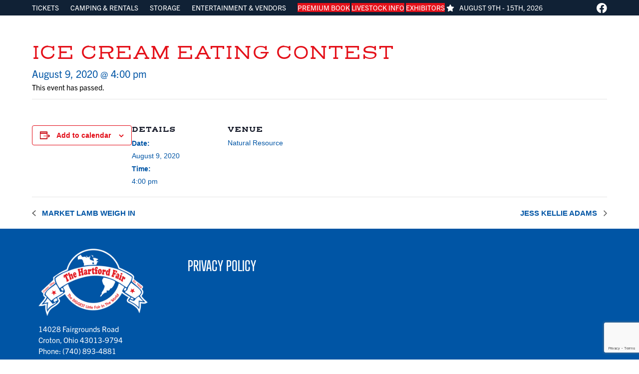

--- FILE ---
content_type: text/html; charset=UTF-8
request_url: https://www.hartfordfair.com/event/ice-cream-eating-contest
body_size: 13980
content:
<!DOCTYPE html>
<html lang="en-US" class="wpex-classic-style">
<head>
<meta charset="UTF-8">
<link rel="profile" href="http://gmpg.org/xfn/11">
<link rel='stylesheet' id='tribe-events-views-v2-bootstrap-datepicker-styles-css' href='https://www.hartfordfair.com/wp-content/plugins/the-events-calendar/vendor/bootstrap-datepicker/css/bootstrap-datepicker.standalone.min.css?ver=6.15.14' media='all' />
<link rel='stylesheet' id='tec-variables-skeleton-css' href='https://www.hartfordfair.com/wp-content/plugins/the-events-calendar/common/build/css/variables-skeleton.css?ver=6.10.1' media='all' />
<link rel='stylesheet' id='tribe-common-skeleton-style-css' href='https://www.hartfordfair.com/wp-content/plugins/the-events-calendar/common/build/css/common-skeleton.css?ver=6.10.1' media='all' />
<link rel='stylesheet' id='tribe-tooltipster-css-css' href='https://www.hartfordfair.com/wp-content/plugins/the-events-calendar/common/vendor/tooltipster/tooltipster.bundle.min.css?ver=6.10.1' media='all' />
<link rel='stylesheet' id='tribe-events-views-v2-skeleton-css' href='https://www.hartfordfair.com/wp-content/plugins/the-events-calendar/build/css/views-skeleton.css?ver=6.15.14' media='all' />
<link rel='stylesheet' id='tec-variables-full-css' href='https://www.hartfordfair.com/wp-content/plugins/the-events-calendar/common/build/css/variables-full.css?ver=6.10.1' media='all' />
<link rel='stylesheet' id='tribe-common-full-style-css' href='https://www.hartfordfair.com/wp-content/plugins/the-events-calendar/common/build/css/common-full.css?ver=6.10.1' media='all' />
<link rel='stylesheet' id='tribe-events-views-v2-full-css' href='https://www.hartfordfair.com/wp-content/plugins/the-events-calendar/build/css/views-full.css?ver=6.15.14' media='all' />
<link rel='stylesheet' id='tribe-events-views-v2-print-css' href='https://www.hartfordfair.com/wp-content/plugins/the-events-calendar/build/css/views-print.css?ver=6.15.14' media='print' />
<meta name='robots' content='index, follow, max-image-preview:large, max-snippet:-1, max-video-preview:-1' />
<meta name="viewport" content="width=device-width, initial-scale=1">

	<!-- This site is optimized with the Yoast SEO plugin v26.7 - https://yoast.com/wordpress/plugins/seo/ -->
	<title>Ice Cream Eating Contest | Event Schedule | The Hartford Fair</title>
	<link rel="canonical" href="https://www.hartfordfair.com/event/ice-cream-eating-contest" />
	<meta property="og:locale" content="en_US" />
	<meta property="og:type" content="article" />
	<meta property="og:title" content="Ice Cream Eating Contest | Event Schedule | The Hartford Fair" />
	<meta property="og:url" content="https://www.hartfordfair.com/event/ice-cream-eating-contest" />
	<meta property="og:site_name" content="The Hartford Fair" />
	<meta name="twitter:card" content="summary_large_image" />
	<script type="application/ld+json" class="yoast-schema-graph">{"@context":"https://schema.org","@graph":[{"@type":"WebPage","@id":"https://www.hartfordfair.com/event/ice-cream-eating-contest","url":"https://www.hartfordfair.com/event/ice-cream-eating-contest","name":"Ice Cream Eating Contest | Event Schedule | The Hartford Fair","isPartOf":{"@id":"https://www.hartfordfair.com/#website"},"datePublished":"2020-04-30T20:20:02+00:00","breadcrumb":{"@id":"https://www.hartfordfair.com/event/ice-cream-eating-contest#breadcrumb"},"inLanguage":"en-US","potentialAction":[{"@type":"ReadAction","target":["https://www.hartfordfair.com/event/ice-cream-eating-contest"]}]},{"@type":"BreadcrumbList","@id":"https://www.hartfordfair.com/event/ice-cream-eating-contest#breadcrumb","itemListElement":[{"@type":"ListItem","position":1,"name":"Home","item":"https://www.hartfordfair.com/"},{"@type":"ListItem","position":2,"name":"Events","item":"https://www.hartfordfair.com/schedule/"},{"@type":"ListItem","position":3,"name":"Ice Cream Eating Contest"}]},{"@type":"WebSite","@id":"https://www.hartfordfair.com/#website","url":"https://www.hartfordfair.com/","name":"The Hartford Fair","description":"The Biggest Little Fair In The World","publisher":{"@id":"https://www.hartfordfair.com/#organization"},"alternateName":"Hartford Fair","potentialAction":[{"@type":"SearchAction","target":{"@type":"EntryPoint","urlTemplate":"https://www.hartfordfair.com/?s={search_term_string}"},"query-input":{"@type":"PropertyValueSpecification","valueRequired":true,"valueName":"search_term_string"}}],"inLanguage":"en-US"},{"@type":"Organization","@id":"https://www.hartfordfair.com/#organization","name":"The Hartford Fair","alternateName":"Hartford Fair","url":"https://www.hartfordfair.com/","logo":{"@type":"ImageObject","inLanguage":"en-US","@id":"https://www.hartfordfair.com/#/schema/logo/image/","url":"https://www.hartfordfair.com/wp-content/uploads/2020/04/hartfodr_fair_logo.png","contentUrl":"https://www.hartfordfair.com/wp-content/uploads/2020/04/hartfodr_fair_logo.png","width":250,"height":154,"caption":"The Hartford Fair"},"image":{"@id":"https://www.hartfordfair.com/#/schema/logo/image/"}},{"@type":"Event","name":"Ice Cream Eating Contest","description":"","url":"https://www.hartfordfair.com/event/ice-cream-eating-contest/","eventAttendanceMode":"https://schema.org/OfflineEventAttendanceMode","eventStatus":"https://schema.org/EventScheduled","startDate":"2020-08-09T16:00:00-04:00","endDate":"2020-08-09T16:00:00-04:00","location":{"@type":"Place","name":"Natural Resource","description":"","url":"","address":{"@type":"PostalAddress"},"telephone":"","sameAs":""},"@id":"https://www.hartfordfair.com/event/ice-cream-eating-contest#event","mainEntityOfPage":{"@id":"https://www.hartfordfair.com/event/ice-cream-eating-contest"}}]}</script>
	<!-- / Yoast SEO plugin. -->


<link rel='dns-prefetch' href='//www.google.com' />
<link rel='dns-prefetch' href='//use.typekit.net' />
<link rel='dns-prefetch' href='//fonts.googleapis.com' />
<link rel="alternate" type="application/rss+xml" title="The Hartford Fair &raquo; Feed" href="https://www.hartfordfair.com/feed" />
<link rel="alternate" type="application/rss+xml" title="The Hartford Fair &raquo; Comments Feed" href="https://www.hartfordfair.com/comments/feed" />
<link rel="alternate" type="text/calendar" title="The Hartford Fair &raquo; iCal Feed" href="https://www.hartfordfair.com/schedule/?ical=1" />
<link rel="alternate" type="application/rss+xml" title="The Hartford Fair &raquo; Ice Cream Eating Contest Comments Feed" href="https://www.hartfordfair.com/event/ice-cream-eating-contest/feed" />
<link rel="alternate" title="oEmbed (JSON)" type="application/json+oembed" href="https://www.hartfordfair.com/wp-json/oembed/1.0/embed?url=https%3A%2F%2Fwww.hartfordfair.com%2Fevent%2Fice-cream-eating-contest" />
<link rel="alternate" title="oEmbed (XML)" type="text/xml+oembed" href="https://www.hartfordfair.com/wp-json/oembed/1.0/embed?url=https%3A%2F%2Fwww.hartfordfair.com%2Fevent%2Fice-cream-eating-contest&#038;format=xml" />
<style type="text/css">
.hasCountdown{text-shadow:transparent 0 1px 1px;overflow:hidden;padding:5px}
.countdown_rtl{direction:rtl}
.countdown_holding span{background-color:#ccc}
.countdown_row{clear:both;width:100%;text-align:center}
.countdown_show1 .countdown_section{width:98%}
.countdown_show2 .countdown_section{width:48%}
.countdown_show3 .countdown_section{width:32.5%}
.countdown_show4 .countdown_section{width:24.5%}
.countdown_show5 .countdown_section{width:19.5%}
.countdown_show6 .countdown_section{width:16.25%}
.countdown_show7 .countdown_section{width:14%}
.countdown_section{display:block;float:left;font-size:75%;text-align:center;margin:3px 0}
.countdown_amount{font-size:200%}
.countdown_descr{display:block;width:100%}
a.countdown_infolink{display:block;border-radius:10px;width:14px;height:13px;float:right;font-size:9px;line-height:13px;font-weight:700;text-align:center;position:relative;top:-15px;border:1px solid}
#countdown-preview{padding:10px}
</style>
<style id='wp-img-auto-sizes-contain-inline-css'>
img:is([sizes=auto i],[sizes^="auto," i]){contain-intrinsic-size:3000px 1500px}
/*# sourceURL=wp-img-auto-sizes-contain-inline-css */
</style>
<link rel='stylesheet' id='js_composer_front-css' href='https://www.hartfordfair.com/wp-content/plugins/js_composer/assets/css/js_composer.min.css?ver=8.7.2' media='all' />
<link rel='stylesheet' id='tribe-events-v2-single-skeleton-css' href='https://www.hartfordfair.com/wp-content/plugins/the-events-calendar/build/css/tribe-events-single-skeleton.css?ver=6.15.14' media='all' />
<link rel='stylesheet' id='tribe-events-v2-single-skeleton-full-css' href='https://www.hartfordfair.com/wp-content/plugins/the-events-calendar/build/css/tribe-events-single-full.css?ver=6.15.14' media='all' />
<link rel='stylesheet' id='contact-form-7-css' href='https://www.hartfordfair.com/wp-content/plugins/contact-form-7/includes/css/styles.css?ver=5.6.4' media='all' />
<link rel='stylesheet' id='custom-typekit-css-css' href='https://use.typekit.net/fym6ixw.css?ver=2.1.1' media='all' />
<link rel='stylesheet' id='image-hover-effects-css-css' href='https://www.hartfordfair.com/wp-content/plugins/mega-addons-for-visual-composer/css/ihover.css?ver=6.9' media='all' />
<link rel='stylesheet' id='style-css-css' href='https://www.hartfordfair.com/wp-content/plugins/mega-addons-for-visual-composer/css/style.css?ver=6.9' media='all' />
<link rel='stylesheet' id='font-awesome-latest-css' href='https://www.hartfordfair.com/wp-content/plugins/mega-addons-for-visual-composer/css/font-awesome/css/all.css?ver=6.9' media='all' />
<link rel='stylesheet' id='parent-style-css' href='https://www.hartfordfair.com/wp-content/themes/Total/style.css?ver=6.5' media='all' />
<link rel='stylesheet' id='wpex-the-events-calendar-css' href='https://www.hartfordfair.com/wp-content/themes/Total/assets/css/frontend/tribe-events.min.css?ver=6.9' media='all' />
<link rel='stylesheet' id='wpex-contact-form-7-css' href='https://www.hartfordfair.com/wp-content/themes/Total/assets/css/frontend/cf7.min.css?ver=6.5' media='all' />
<link rel='stylesheet' id='wpex-google-font-roboto-slab-css' href='https://fonts.googleapis.com/css2?family=Roboto+Slab:ital,wght@0,100;0,200;0,300;0,400;0,500;0,600;0,700;0,800;0,900;1,100;1,200;1,300;1,400;1,500;1,600;1,700;1,800;1,900&#038;display=swap&#038;subset=latin' media='all' />
<link rel='stylesheet' id='wpex-style-css' href='https://www.hartfordfair.com/wp-content/themes/total-child-theme/style.css?ver=6.5' media='all' />
<link rel='stylesheet' id='vcex-shortcodes-css' href='https://www.hartfordfair.com/wp-content/themes/Total/assets/css/frontend/vcex-shortcodes.min.css?ver=6.5' media='all' />
<link rel='stylesheet' id='wpex-wpbakery-css' href='https://www.hartfordfair.com/wp-content/themes/Total/assets/css/frontend/wpbakery.min.css?ver=6.5' media='all' />
<script src="https://www.hartfordfair.com/wp-includes/js/jquery/jquery.min.js?ver=3.7.1" id="jquery-core-js"></script>
<script src="https://www.hartfordfair.com/wp-includes/js/jquery/jquery-migrate.min.js?ver=3.4.1" id="jquery-migrate-js"></script>
<script src="https://www.hartfordfair.com/wp-content/plugins/the-events-calendar/common/build/js/tribe-common.js?ver=9c44e11f3503a33e9540" id="tribe-common-js"></script>
<script src="https://www.hartfordfair.com/wp-content/plugins/the-events-calendar/build/js/views/breakpoints.js?ver=4208de2df2852e0b91ec" id="tribe-events-views-v2-breakpoints-js"></script>
<script id="wpex-core-js-extra">
var wpex_theme_params = {"selectArrowIcon":"\u003Cspan class=\"wpex-select-arrow__icon wpex-icon--sm wpex-flex wpex-icon\" aria-hidden=\"true\"\u003E\u003Csvg viewBox=\"0 0 24 24\" xmlns=\"http://www.w3.org/2000/svg\"\u003E\u003Crect fill=\"none\" height=\"24\" width=\"24\"/\u003E\u003Cg transform=\"matrix(0, -1, 1, 0, -0.115, 23.885)\"\u003E\u003Cpolygon points=\"17.77,3.77 16,2 6,12 16,22 17.77,20.23 9.54,12\"/\u003E\u003C/g\u003E\u003C/svg\u003E\u003C/span\u003E","customSelects":".widget_categories form,.widget_archive select,.vcex-form-shortcode select","scrollToHash":"1","localScrollFindLinks":"1","localScrollHighlight":"1","localScrollUpdateHash":"1","scrollToHashTimeout":"500","localScrollTargets":"li.local-scroll a, a.local-scroll, .local-scroll-link, .local-scroll-link \u003E a,.sidr-class-local-scroll-link,li.sidr-class-local-scroll \u003E span \u003E a,li.sidr-class-local-scroll \u003E a","scrollToBehavior":"smooth"};
//# sourceURL=wpex-core-js-extra
</script>
<script src="https://www.hartfordfair.com/wp-content/themes/Total/assets/js/frontend/core.min.js?ver=6.5" id="wpex-core-js" defer data-wp-strategy="defer"></script>
<script id="wpex-inline-js-after">
!function(){const e=document.querySelector("html"),t=()=>{const t=window.innerWidth-document.documentElement.clientWidth;t&&e.style.setProperty("--wpex-scrollbar-width",`${t}px`)};t(),window.addEventListener("resize",(()=>{t()}))}();
//# sourceURL=wpex-inline-js-after
</script>
<script id="wpex-sticky-topbar-js-extra">
var wpex_sticky_topbar_params = {"breakpoint":"0"};
//# sourceURL=wpex-sticky-topbar-js-extra
</script>
<script src="https://www.hartfordfair.com/wp-content/themes/Total/assets/js/frontend/sticky/topbar.min.js?ver=6.5" id="wpex-sticky-topbar-js" defer data-wp-strategy="defer"></script>
<script src="https://www.hartfordfair.com/wp-content/themes/Total/assets/js/frontend/wp/comment-reply.min.js?ver=2.7.0" id="wpex-comment-reply-js" defer data-wp-strategy="defer"></script>
<script></script><link rel="https://api.w.org/" href="https://www.hartfordfair.com/wp-json/" /><link rel="alternate" title="JSON" type="application/json" href="https://www.hartfordfair.com/wp-json/wp/v2/tribe_events/835" /><link rel="EditURI" type="application/rsd+xml" title="RSD" href="https://www.hartfordfair.com/xmlrpc.php?rsd" />
<meta name="generator" content="WordPress 6.9" />
<link rel='shortlink' href='https://www.hartfordfair.com/?p=835' />
<meta name="tec-api-version" content="v1"><meta name="tec-api-origin" content="https://www.hartfordfair.com"><link rel="alternate" href="https://www.hartfordfair.com/wp-json/tribe/events/v1/events/835" /><!-- Global site tag (gtag.js) - Google Analytics -->
<script async src="https://www.googletagmanager.com/gtag/js?id=G-BM97JR6641"></script>
<script>
  window.dataLayer = window.dataLayer || [];
  function gtag(){dataLayer.push(arguments);}
  gtag('js', new Date());

  gtag('config', 'G-BM97JR6641');
</script><noscript><style>body:not(.content-full-screen) .wpex-vc-row-stretched[data-vc-full-width-init="false"]{visibility:visible;}</style></noscript><link rel="icon" href="https://www.hartfordfair.com/wp-content/uploads/2020/04/cropped-hartford_fair_favicon-32x32.png" sizes="32x32" />
<link rel="icon" href="https://www.hartfordfair.com/wp-content/uploads/2020/04/cropped-hartford_fair_favicon-192x192.png" sizes="192x192" />
<link rel="apple-touch-icon" href="https://www.hartfordfair.com/wp-content/uploads/2020/04/cropped-hartford_fair_favicon-180x180.png" />
<meta name="msapplication-TileImage" content="https://www.hartfordfair.com/wp-content/uploads/2020/04/cropped-hartford_fair_favicon-270x270.png" />
<script>function setREVStartSize(e){
			//window.requestAnimationFrame(function() {
				window.RSIW = window.RSIW===undefined ? window.innerWidth : window.RSIW;
				window.RSIH = window.RSIH===undefined ? window.innerHeight : window.RSIH;
				try {
					var pw = document.getElementById(e.c).parentNode.offsetWidth,
						newh;
					pw = pw===0 || isNaN(pw) || (e.l=="fullwidth" || e.layout=="fullwidth") ? window.RSIW : pw;
					e.tabw = e.tabw===undefined ? 0 : parseInt(e.tabw);
					e.thumbw = e.thumbw===undefined ? 0 : parseInt(e.thumbw);
					e.tabh = e.tabh===undefined ? 0 : parseInt(e.tabh);
					e.thumbh = e.thumbh===undefined ? 0 : parseInt(e.thumbh);
					e.tabhide = e.tabhide===undefined ? 0 : parseInt(e.tabhide);
					e.thumbhide = e.thumbhide===undefined ? 0 : parseInt(e.thumbhide);
					e.mh = e.mh===undefined || e.mh=="" || e.mh==="auto" ? 0 : parseInt(e.mh,0);
					if(e.layout==="fullscreen" || e.l==="fullscreen")
						newh = Math.max(e.mh,window.RSIH);
					else{
						e.gw = Array.isArray(e.gw) ? e.gw : [e.gw];
						for (var i in e.rl) if (e.gw[i]===undefined || e.gw[i]===0) e.gw[i] = e.gw[i-1];
						e.gh = e.el===undefined || e.el==="" || (Array.isArray(e.el) && e.el.length==0)? e.gh : e.el;
						e.gh = Array.isArray(e.gh) ? e.gh : [e.gh];
						for (var i in e.rl) if (e.gh[i]===undefined || e.gh[i]===0) e.gh[i] = e.gh[i-1];
											
						var nl = new Array(e.rl.length),
							ix = 0,
							sl;
						e.tabw = e.tabhide>=pw ? 0 : e.tabw;
						e.thumbw = e.thumbhide>=pw ? 0 : e.thumbw;
						e.tabh = e.tabhide>=pw ? 0 : e.tabh;
						e.thumbh = e.thumbhide>=pw ? 0 : e.thumbh;
						for (var i in e.rl) nl[i] = e.rl[i]<window.RSIW ? 0 : e.rl[i];
						sl = nl[0];
						for (var i in nl) if (sl>nl[i] && nl[i]>0) { sl = nl[i]; ix=i;}
						var m = pw>(e.gw[ix]+e.tabw+e.thumbw) ? 1 : (pw-(e.tabw+e.thumbw)) / (e.gw[ix]);
						newh =  (e.gh[ix] * m) + (e.tabh + e.thumbh);
					}
					var el = document.getElementById(e.c);
					if (el!==null && el) el.style.height = newh+"px";
					el = document.getElementById(e.c+"_wrapper");
					if (el!==null && el) {
						el.style.height = newh+"px";
						el.style.display = "block";
					}
				} catch(e){
					console.log("Failure at Presize of Slider:" + e)
				}
			//});
		  };</script>
<noscript><style> .wpb_animate_when_almost_visible { opacity: 1; }</style></noscript><style data-type="wpex-css" id="wpex-css">/*TYPOGRAPHY*/:root{--wpex-body-font-size:15px;--wpex-body-color:#000000;}:root{--wpex-heading-font-family:'Roboto Slab';--wpex-heading-font-weight:500;--wpex-heading-color:#e41019;}#top-bar-content{text-transform:uppercase;}.page-header .page-header-title{font-family:'Roboto Slab';font-weight:500;font-size:2.5em;text-transform:uppercase;}h1,.wpex-h1{color:#dd3333;}h2,.wpex-h2{font-size:2em;}h3,.wpex-h3{font-size:1.75em;}h4,.wpex-h4{font-size:1.5em;}@media(max-width:1024px){.page-header .page-header-title{font-size:2.5em;}h2,.wpex-h2{font-size:2em;}h3,.wpex-h3{font-size:1.75em;}h4,.wpex-h4{font-size:1.5em;}}@media(max-width:959px){.page-header .page-header-title{font-size:2em;}h2,.wpex-h2{font-size:1.75em;}h3,.wpex-h3{font-size:1.5em;}h4,.wpex-h4{font-size:1.25em;}}@media(max-width:767px){.page-header .page-header-title{font-size:2em;}h2,.wpex-h2{font-size:1.75em;}h3,.wpex-h3{font-size:1.5em;}h4,.wpex-h4{font-size:1.25em;}}@media(max-width:479px){.page-header .page-header-title{font-size:1.75em;}h2,.wpex-h2{font-size:1.5em;}h3,.wpex-h3{font-size:1.25em;}h4,.wpex-h4{font-size:1.1em;}}/*CUSTOMIZER STYLING*/::selection{background:#e41019;color:#ffffff;}::-moz-selection{background:#e41019;color:#ffffff;}:root{--wpex-hover-btn-bg:#ffffff;--wpex-vc-column-inner-margin-bottom:40px;}.page-header.wpex-supports-mods{background-color:#ffffff;border-top-color:#ffffff;border-bottom-color:#ffffff;}#site-scroll-top{background-color:#e41019;color:#ffffff;}#site-scroll-top:hover{background-color:#ffffff;color:#e41019;}.toggle-bar-btn{border-top-color:#e41019;border-right-color:#e41019;}.toggle-bar-btn:hover{border-top-color:#e41019;border-right-color:#e41019;}.toggle-bar-btn span{color:#dd3333;}#toggle-bar-wrap{--wpex-surface-1:#e41019;background:#e41019;color:#ffffff;--wpex-text-2:#ffffff;--wpex-text-3:#ffffff;--wpex-text-4:#ffffff;border-color:#e41019!important;}#top-bar-wrap{background-color:#102135;}.wpex-top-bar-sticky{background-color:#102135;}#top-bar{color:#ffffff;--wpex-text-2:#ffffff;--wpex-text-3:#ffffff;--wpex-text-4:#ffffff;--wpex-link-color:#ffffff;--wpex-hover-link-color:#dddddd;padding-block-start:0px;padding-block-end:0px;}#top-bar-social a.wpex-social-btn-no-style{color:#ffffff;}#footer{--wpex-surface-1:#0055a5;background-color:#0055a5;color:#ffffff;--wpex-heading-color:#ffffff;--wpex-text-2:#ffffff;--wpex-text-3:#ffffff;--wpex-text-4:#ffffff;--wpex-link-color:#ffffff;--wpex-hover-link-color:#ffffff;--wpex-hover-link-color:#ffffff;}.footer-widget .widget-title{color:#ffffff;}.footer-box.col-1{width:26%;}.footer-box.col-2{width:10%;}.footer-box.col-3{width:10%;}.footer-box.col-4{width:20%;}.footer-box.col-5{width:26%;}#footer-bottom{background-color:#0055a5;color:#ffffff;--wpex-text-2:#ffffff;--wpex-text-3:#ffffff;--wpex-text-4:#ffffff;--wpex-link-color:#ffffff;--wpex-hover-link-color:#ffffff;}</style><style id='wp-block-buttons-inline-css'>
.wp-block-buttons{box-sizing:border-box}.wp-block-buttons.is-vertical{flex-direction:column}.wp-block-buttons.is-vertical>.wp-block-button:last-child{margin-bottom:0}.wp-block-buttons>.wp-block-button{display:inline-block;margin:0}.wp-block-buttons.is-content-justification-left{justify-content:flex-start}.wp-block-buttons.is-content-justification-left.is-vertical{align-items:flex-start}.wp-block-buttons.is-content-justification-center{justify-content:center}.wp-block-buttons.is-content-justification-center.is-vertical{align-items:center}.wp-block-buttons.is-content-justification-right{justify-content:flex-end}.wp-block-buttons.is-content-justification-right.is-vertical{align-items:flex-end}.wp-block-buttons.is-content-justification-space-between{justify-content:space-between}.wp-block-buttons.aligncenter{text-align:center}.wp-block-buttons:not(.is-content-justification-space-between,.is-content-justification-right,.is-content-justification-left,.is-content-justification-center) .wp-block-button.aligncenter{margin-left:auto;margin-right:auto;width:100%}.wp-block-buttons[style*=text-decoration] .wp-block-button,.wp-block-buttons[style*=text-decoration] .wp-block-button__link{text-decoration:inherit}.wp-block-buttons.has-custom-font-size .wp-block-button__link{font-size:inherit}.wp-block-buttons .wp-block-button__link{width:100%}.wp-block-button.aligncenter{text-align:center}
/*# sourceURL=https://www.hartfordfair.com/wp-includes/blocks/buttons/style.min.css */
</style>
<link rel='stylesheet' id='rs-plugin-settings-css' href='//www.hartfordfair.com/wp-content/plugins/revslider/sr6/assets/css/rs6.css?ver=6.7.38' media='all' />
<style id='rs-plugin-settings-inline-css'>
#rs-demo-id {}
/*# sourceURL=rs-plugin-settings-inline-css */
</style>
</head>

<body class="wp-singular tribe_events-template-default single single-tribe_events postid-835 wp-custom-logo wp-embed-responsive wp-theme-Total wp-child-theme-total-child-theme tribe-no-js page-template-total-child-theme tribe-filter-live tribe-page-header-details wpex-theme wpex-responsive full-width-main-layout no-composer wpex-live-site wpex-has-primary-bottom-spacing site-full-width content-full-width has-topbar sidebar-widget-icons hasnt-overlay-header togglebar-is-inline wpex-no-js wpb-js-composer js-comp-ver-8.7.2 vc_responsive events-single tribe-events-style-full tribe-events-style-theme">

	
<a href="#content" class="skip-to-content">Skip to content</a>

	
	<span data-ls_id="#site_top" tabindex="-1"></span>
	<div id="outer-wrap" class="wpex-overflow-clip">
		
		
		
		<div id="wrap" class="wpex-clr">

			
			<div id="top-bar-wrap" class="wpex-top-bar-sticky wpex-z-sticky wpex-surface-1 wpex-border-b wpex-border-main wpex-border-solid wpex-text-sm wpex-print-hidden">
			<div id="top-bar" class="container wpex-relative wpex-py-15 wpex-sm-flex wpex-justify-between wpex-items-center wpex-text-center wpex-sm-text-initial">
	<div id="top-bar-content" class="has-content top-bar-left wpex-clr">
<nav class="top-bar-nav wpex-inline-block" aria-label="Utility menu"><ul id="menu-top-bar-menu" class="top-bar-menu wpex-inline-block wpex-m-0 wpex-list-none wpex-last-mr-0 wpex-mr-20"><li id="menu-item-4243" class="menu-item menu-item-type-post_type menu-item-object-page menu-item-4243"><a href="https://www.hartfordfair.com/admission"><span class="link-inner">TICKETS</span></a></li>
<li id="menu-item-4244" class="menu-item menu-item-type-post_type menu-item-object-page menu-item-4244"><a href="https://www.hartfordfair.com/camping"><span class="link-inner">CAMPING &#038; RENTALS</span></a></li>
<li id="menu-item-4246" class="menu-item menu-item-type-post_type menu-item-object-page menu-item-4246"><a href="https://www.hartfordfair.com/storage"><span class="link-inner">Storage</span></a></li>
<li id="menu-item-4251" class="menu-item menu-item-type-post_type menu-item-object-page menu-item-4251"><a href="https://www.hartfordfair.com/information-resources/forms"><span class="link-inner">ENTERTAINMENT &#038; VENDORS</span></a></li>
</ul></nav>
<a href="/premium-book" class="vcex-button theme-button inline animate-on-hover"><span class="theme-button-inner">Premium Book</span></a>

<a href="/livestock-information-resources" class="vcex-button theme-button inline animate-on-hover"><span class="theme-button-inner">LIVESTOCK INFO</span></a>


<a href="/exhibitor" class="vcex-button theme-button inline animate-on-hover"><span class="theme-button-inner">EXHIBITORs</span></a>








<div class="top-bar-item wpex-sm-inline-block wpex-mr-20"><span class="top-bar-item__inner wpex-inline-flex wpex-items-center"><span class="wpex-mr-10 wpex-icon" aria-hidden="true"><svg xmlns="http://www.w3.org/2000/svg" viewBox="0 0 576 512"><path d="M316.9 18C311.6 7 300.4 0 288.1 0s-23.4 7-28.8 18L195 150.3 51.4 171.5c-12 1.8-22 10.2-25.7 21.7s-.7 24.2 7.9 32.7L137.8 329 113.2 474.7c-2 12 3 24.2 12.9 31.3s23 8 33.8 2.3l128.3-68.5 128.3 68.5c10.8 5.7 23.9 4.9 33.8-2.3s14.9-19.3 12.9-31.3L438.5 329 542.7 225.9c8.6-8.5 11.7-21.2 7.9-32.7s-13.7-19.9-25.7-21.7L381.2 150.3 316.9 18z"/></svg></span>August 9th - 15th, 2026</span></div></div>


	<div id="top-bar-social-alt" class="top-bar-right wpex-mt-10 wpex-sm-mt-0"><a href="https://www.facebook.com/HartfordFair" title="Facebook" target="_blank" class="vcex-module vcex-icon vcex-icon-normal remove-dimensions top-links"><span class="fab fa-facebook" aria-hidden="true"></span><span class="screen-reader-text">Facebook</span></a></div>

</div>
		</div>
		<header id="site-header" class="header-builder wpex-z-10 custom-bg dyn-styles wpex-print-hidden wpex-relative wpex-clr">
				<div id="site-header-inner" class="header-builder-inner header-padding container wpex-relative wpex-h-100 wpex-clr"></div>
			</header>

			
			<main id="main" class="site-main wpex-clr">

				
<header class="page-header default-page-header wpex-relative wpex-mb-40 wpex-surface-2 wpex-py-20 wpex-border-t wpex-border-b wpex-border-solid wpex-border-surface-3 wpex-text-2 wpex-supports-mods">

	
	<div class="page-header-inner container">
<div class="page-header-content">

<h1 class="page-header-title wpex-block wpex-m-0 wpex-text-2xl">

	<span>Ice Cream Eating Contest</span>

</h1>


<div class="page-subheading wpex-last-mb-0 wpex-text-md"><div class="page-subheading-extra wpex-mt-5"><div class="schedule"><span class="tribe-event-date-start">August 9, 2020 @ 4:00 pm</span></div></div></div>
</div></div>

	
</header>


<div id="content-wrap"  class="container wpex-clr">

	
	<div id="primary" class="content-area wpex-clr">

		
		<div id="content" class="site-content wpex-clr">

			
			
<article id="single-blocks" class="single-page-article wpex-clr">
<div class="single-page-content single-content entry wpex-clr"><section id="tribe-events" role="main"><div class="tribe-events-before-html"><p>Please see below for the upcoming events for The Hartford Fair!</p>
</div><span class="tribe-events-ajax-loading"><img class="tribe-events-spinner-medium" src="https://www.hartfordfair.com/wp-content/plugins/the-events-calendar/src/resources/images/tribe-loading.gif" alt="Loading Events" /></span>
<div id="tribe-events-content" class="tribe-events-single">

	<p class="tribe-events-back">
		<a href="https://www.hartfordfair.com/schedule/"> &laquo; All Events</a>
	</p>

	<!-- Notices -->
	<div class="tribe-events-notices"><ul><li>This event has passed.</li></ul></div>
	<h1 class="tribe-events-single-event-title">Ice Cream Eating Contest</h1>
	<div class="tribe-events-schedule tribe-clearfix">
		<div><span class="tribe-event-date-start">August 9, 2020 @ 4:00 pm</span></div>			</div>

	<!-- Event header -->
	<div id="tribe-events-header"  data-title="Ice Cream Eating Contest | Event Schedule | The Hartford Fair" data-viewtitle="Ice Cream Eating Contest">
		<!-- Navigation -->
		<nav class="tribe-events-nav-pagination" aria-label="Event Navigation">
			<ul class="tribe-events-sub-nav">
				<li class="tribe-events-nav-previous"><a href="https://www.hartfordfair.com/event/market-lamb-weigh-in/"><span>&laquo;</span> Market Lamb Weigh In</a></li>
				<li class="tribe-events-nav-next"><a href="https://www.hartfordfair.com/event/jess-kellie-adams/">Jess Kellie Adams <span>&raquo;</span></a></li>
			</ul>
			<!-- .tribe-events-sub-nav -->
		</nav>
	</div>
	<!-- #tribe-events-header -->

			<div id="post-835" class="post-835 tribe_events type-tribe_events status-publish hentry entry no-media">
			<!-- Event featured image, but exclude link -->
			
			<!-- Event content -->
						<div class="tribe-events-single-event-description tribe-events-content">
							</div>
			<!-- .tribe-events-single-event-description -->
			<div class="tribe-events tribe-common">
	<div class="tribe-events-c-subscribe-dropdown__container">
		<div class="tribe-events-c-subscribe-dropdown">
			<div class="tribe-common-c-btn-border tribe-events-c-subscribe-dropdown__button">
				<svg
	 class="tribe-common-c-svgicon tribe-common-c-svgicon--cal-export tribe-events-c-subscribe-dropdown__export-icon" 	aria-hidden="true"
	viewBox="0 0 23 17"
	xmlns="http://www.w3.org/2000/svg"
>
	<path fill-rule="evenodd" clip-rule="evenodd" d="M.128.896V16.13c0 .211.145.383.323.383h15.354c.179 0 .323-.172.323-.383V.896c0-.212-.144-.383-.323-.383H.451C.273.513.128.684.128.896Zm16 6.742h-.901V4.679H1.009v10.729h14.218v-3.336h.901V7.638ZM1.01 1.614h14.218v2.058H1.009V1.614Z" />
	<path d="M20.5 9.846H8.312M18.524 6.953l2.89 2.909-2.855 2.855" stroke-width="1.2" stroke-linecap="round" stroke-linejoin="round"/>
</svg>
				<button
					class="tribe-events-c-subscribe-dropdown__button-text"
					aria-expanded="false"
					aria-controls="tribe-events-subscribe-dropdown-content"
					aria-label="View links to add events to your calendar"
				>
					Add to calendar				</button>
				<svg
	 class="tribe-common-c-svgicon tribe-common-c-svgicon--caret-down tribe-events-c-subscribe-dropdown__button-icon" 	aria-hidden="true"
	viewBox="0 0 10 7"
	xmlns="http://www.w3.org/2000/svg"
>
	<path fill-rule="evenodd" clip-rule="evenodd" d="M1.008.609L5 4.6 8.992.61l.958.958L5 6.517.05 1.566l.958-.958z" class="tribe-common-c-svgicon__svg-fill"/>
</svg>
			</div>
			<div id="tribe-events-subscribe-dropdown-content" class="tribe-events-c-subscribe-dropdown__content">
				<ul class="tribe-events-c-subscribe-dropdown__list">
											
<li class="tribe-events-c-subscribe-dropdown__list-item tribe-events-c-subscribe-dropdown__list-item--gcal">
	<a
		href="https://www.google.com/calendar/event?action=TEMPLATE&#038;dates=20200809T160000/20200809T160000&#038;text=Ice%20Cream%20Eating%20Contest&#038;location=Natural%20Resource&#038;trp=false&#038;ctz=America/New_York&#038;sprop=website:https://www.hartfordfair.com"
		class="tribe-events-c-subscribe-dropdown__list-item-link"
		target="_blank"
		rel="noopener noreferrer nofollow noindex"
	>
		Google Calendar	</a>
</li>
											
<li class="tribe-events-c-subscribe-dropdown__list-item tribe-events-c-subscribe-dropdown__list-item--ical">
	<a
		href="webcal://www.hartfordfair.com/event/ice-cream-eating-contest/?ical=1"
		class="tribe-events-c-subscribe-dropdown__list-item-link"
		target="_blank"
		rel="noopener noreferrer nofollow noindex"
	>
		iCalendar	</a>
</li>
											
<li class="tribe-events-c-subscribe-dropdown__list-item tribe-events-c-subscribe-dropdown__list-item--outlook-365">
	<a
		href="https://outlook.office.com/owa/?path=/calendar/action/compose&#038;rrv=addevent&#038;startdt=2020-08-09T16%3A00%3A00-04%3A00&#038;enddt=2020-08-09T16%3A00%3A00-04%3A00&#038;location=Natural%20Resource&#038;subject=Ice%20Cream%20Eating%20Contest&#038;body"
		class="tribe-events-c-subscribe-dropdown__list-item-link"
		target="_blank"
		rel="noopener noreferrer nofollow noindex"
	>
		Outlook 365	</a>
</li>
											
<li class="tribe-events-c-subscribe-dropdown__list-item tribe-events-c-subscribe-dropdown__list-item--outlook-live">
	<a
		href="https://outlook.live.com/owa/?path=/calendar/action/compose&#038;rrv=addevent&#038;startdt=2020-08-09T16%3A00%3A00-04%3A00&#038;enddt=2020-08-09T16%3A00%3A00-04%3A00&#038;location=Natural%20Resource&#038;subject=Ice%20Cream%20Eating%20Contest&#038;body"
		class="tribe-events-c-subscribe-dropdown__list-item-link"
		target="_blank"
		rel="noopener noreferrer nofollow noindex"
	>
		Outlook Live	</a>
</li>
									</ul>
			</div>
		</div>
	</div>
</div>

			<!-- Event meta -->
						
	<div class="tribe-events-single-section tribe-events-event-meta primary tribe-clearfix">


<div class="tribe-events-meta-group tribe-events-meta-group-details">
	<h2 class="tribe-events-single-section-title"> Details </h2>
	<ul class="tribe-events-meta-list">

		
			<li class="tribe-events-meta-item">
				<span class="tribe-events-start-date-label tribe-events-meta-label">Date:</span>
				<span class="tribe-events-meta-value">
					<abbr class="tribe-events-abbr tribe-events-start-date published dtstart" title="2020-08-09"> August 9, 2020 </abbr>
				</span>
			</li>

			<li class="tribe-events-meta-item">
				<span class="tribe-events-start-time-label tribe-events-meta-label">Time:</span>
				<span class="tribe-events-meta-value">
					<div class="tribe-events-abbr tribe-events-start-time published dtstart" title="2020-08-09">
						4:00 pm											</div>
				</span>
			</li>

		
		
		
		
		
		
			</ul>
</div>

<div class="tribe-events-meta-group tribe-events-meta-group-venue">
	<h2 class="tribe-events-single-section-title"> Venue </h2>
	<ul class="tribe-events-meta-list">
				<li class="tribe-events-meta-item tribe-venue"> Natural Resource </li>

					
			
					
			</ul>
</div>

	</div>


					</div> <!-- #post-x -->
			
	<!-- Event footer -->
	<div id="tribe-events-footer">
		<!-- Navigation -->
		<nav class="tribe-events-nav-pagination" aria-label="Event Navigation">
			<ul class="tribe-events-sub-nav">
				<li class="tribe-events-nav-previous"><a href="https://www.hartfordfair.com/event/market-lamb-weigh-in/"><span>&laquo;</span> Market Lamb Weigh In</a></li>
				<li class="tribe-events-nav-next"><a href="https://www.hartfordfair.com/event/jess-kellie-adams/">Jess Kellie Adams <span>&raquo;</span></a></li>
			</ul>
			<!-- .tribe-events-sub-nav -->
		</nav>
	</div>
	<!-- #tribe-events-footer -->

</div><!-- #tribe-events-content -->
<div class="tribe-events-after-html"></div>
<!--
This calendar is powered by The Events Calendar.
http://evnt.is/18wn
-->
</section></div>

</article>

			
		</div>

		
	</div>

	
</div>


			
		</main>

		
		


	
		<footer id="footer" class="site-footer wpex-surface-dark wpex-link-decoration-vars-none wpex-print-hidden">

			
			<div id="footer-inner" class="site-footer-inner container wpex-pt-40 wpex-clr">
<div id="footer-widgets" class="wpex-row wpex-clr">
		<div class="footer-box span_1_of_5 col col-1"><div id="media_image-2" class="footer-widget widget wpex-pb-40 wpex-clr widget_media_image"><img width="250" height="154" src="https://www.hartfordfair.com/wp-content/uploads/2020/04/hartfodr_fair_logo.png" class="image wp-image-18 footer-logo attachment-full size-full" alt="The Hartford Fair Logo" style="max-width: 100%; height: auto;" decoding="async" loading="lazy" /></div><div id="text-2" class="footer-widget widget wpex-pb-40 wpex-clr widget_text">			<div class="textwidget"><p>14028 Fairgrounds Road<br />
Croton, Ohio 43013-9794<br />
Phone: <a href="tel:740-893-4881">(740) 893-4881</a><br />
Email: help@hartfordfair.com</p>
</div>
		</div></div>

	
		<div class="footer-box span_1_of_5 col col-4"><div id="nav_menu-7" class="wpex-bordered-list footer-widget widget wpex-pb-40 wpex-clr widget_nav_menu"><div class="menu-footer-menu-about-container"><ul id="menu-footer-menu-about" class="menu"><li id="menu-item-480" class="menu-item menu-item-type-post_type menu-item-object-page menu-item-privacy-policy menu-item-480"><a rel="privacy-policy" href="https://www.hartfordfair.com/privacy-policy">Privacy Policy</a></li>
</ul></div></div><div id="block-12" class="footer-widget widget wpex-pb-40 wpex-clr widget_block">
<div class="wp-block-buttons"></div>
</div></div>

	</div>
</div>

			
		</footer>

	




	<div id="footer-bottom" class="wpex-py-20 wpex-text-sm wpex-surface-dark wpex-bg-gray-900 wpex-text-center wpex-print-hidden">

		
		<div id="footer-bottom-inner" class="container"><div class="footer-bottom-flex wpex-flex wpex-flex-col wpex-gap-10">

<div id="copyright" class="wpex-last-mb-0">© The Hartford Fair - The Biggest Little Fair in the World - 2026</div>
</div></div>

		
	</div>



	</div>

	
	
</div>


<div id="mobile-menu-alternative" class="wpex-hidden"><ul id="menu-top-bar-menu-1" class="dropdown-menu"><li class="menu-item menu-item-type-post_type menu-item-object-page menu-item-4243"><a href="https://www.hartfordfair.com/admission"><span class="link-inner">TICKETS</span></a></li>
<li class="menu-item menu-item-type-post_type menu-item-object-page menu-item-4244"><a href="https://www.hartfordfair.com/camping"><span class="link-inner">CAMPING &#038; RENTALS</span></a></li>
<li class="menu-item menu-item-type-post_type menu-item-object-page menu-item-4246"><a href="https://www.hartfordfair.com/storage"><span class="link-inner">Storage</span></a></li>
<li class="menu-item menu-item-type-post_type menu-item-object-page menu-item-4251"><a href="https://www.hartfordfair.com/information-resources/forms"><span class="link-inner">ENTERTAINMENT &#038; VENDORS</span></a></li>
</ul></div>

<a href="#top" id="site-scroll-top" class="wpex-z-popover wpex-flex wpex-items-center wpex-justify-center wpex-fixed wpex-rounded-full wpex-text-center wpex-box-content wpex-transition-all wpex-duration-200 wpex-bottom-0 wpex-right-0 wpex-mr-25 wpex-mb-25 wpex-no-underline wpex-print-hidden wpex-surface-2 wpex-text-4 wpex-hover-bg-accent wpex-invisible wpex-opacity-0"><span class="wpex-flex wpex-icon" aria-hidden="true"><svg xmlns="http://www.w3.org/2000/svg" viewBox="0 0 384 512"><path d="M214.6 41.4c-12.5-12.5-32.8-12.5-45.3 0l-160 160c-12.5 12.5-12.5 32.8 0 45.3s32.8 12.5 45.3 0L160 141.2V448c0 17.7 14.3 32 32 32s32-14.3 32-32V141.2L329.4 246.6c12.5 12.5 32.8 12.5 45.3 0s12.5-32.8 0-45.3l-160-160z"/></svg></span><span class="screen-reader-text">Back To Top</span></a>



		<script>
			window.RS_MODULES = window.RS_MODULES || {};
			window.RS_MODULES.modules = window.RS_MODULES.modules || {};
			window.RS_MODULES.waiting = window.RS_MODULES.waiting || [];
			window.RS_MODULES.defered = true;
			window.RS_MODULES.moduleWaiting = window.RS_MODULES.moduleWaiting || {};
			window.RS_MODULES.type = 'compiled';
		</script>
		<script type="speculationrules">
{"prefetch":[{"source":"document","where":{"and":[{"href_matches":"/*"},{"not":{"href_matches":["/wp-*.php","/wp-admin/*","/wp-content/uploads/*","/wp-content/*","/wp-content/plugins/*","/wp-content/themes/total-child-theme/*","/wp-content/themes/Total/*","/*\\?(.+)"]}},{"not":{"selector_matches":"a[rel~=\"nofollow\"]"}},{"not":{"selector_matches":".no-prefetch, .no-prefetch a"}}]},"eagerness":"conservative"}]}
</script>
		<script>
		( function ( body ) {
			'use strict';
			body.className = body.className.replace( /\btribe-no-js\b/, 'tribe-js' );
		} )( document.body );
		</script>
		<script> /* <![CDATA[ */var tribe_l10n_datatables = {"aria":{"sort_ascending":": activate to sort column ascending","sort_descending":": activate to sort column descending"},"length_menu":"Show _MENU_ entries","empty_table":"No data available in table","info":"Showing _START_ to _END_ of _TOTAL_ entries","info_empty":"Showing 0 to 0 of 0 entries","info_filtered":"(filtered from _MAX_ total entries)","zero_records":"No matching records found","search":"Search:","all_selected_text":"All items on this page were selected. ","select_all_link":"Select all pages","clear_selection":"Clear Selection.","pagination":{"all":"All","next":"Next","previous":"Previous"},"select":{"rows":{"0":"","_":": Selected %d rows","1":": Selected 1 row"}},"datepicker":{"dayNames":["Sunday","Monday","Tuesday","Wednesday","Thursday","Friday","Saturday"],"dayNamesShort":["Sun","Mon","Tue","Wed","Thu","Fri","Sat"],"dayNamesMin":["S","M","T","W","T","F","S"],"monthNames":["January","February","March","April","May","June","July","August","September","October","November","December"],"monthNamesShort":["January","February","March","April","May","June","July","August","September","October","November","December"],"monthNamesMin":["Jan","Feb","Mar","Apr","May","Jun","Jul","Aug","Sep","Oct","Nov","Dec"],"nextText":"Next","prevText":"Prev","currentText":"Today","closeText":"Done","today":"Today","clear":"Clear"}};/* ]]> */ </script><script src="https://www.hartfordfair.com/wp-content/plugins/the-events-calendar/vendor/bootstrap-datepicker/js/bootstrap-datepicker.min.js?ver=6.15.14" id="tribe-events-views-v2-bootstrap-datepicker-js"></script>
<script src="https://www.hartfordfair.com/wp-content/plugins/the-events-calendar/build/js/views/viewport.js?ver=3e90f3ec254086a30629" id="tribe-events-views-v2-viewport-js"></script>
<script src="https://www.hartfordfair.com/wp-content/plugins/the-events-calendar/build/js/views/accordion.js?ver=b0cf88d89b3e05e7d2ef" id="tribe-events-views-v2-accordion-js"></script>
<script src="https://www.hartfordfair.com/wp-content/plugins/the-events-calendar/build/js/views/view-selector.js?ver=a8aa8890141fbcc3162a" id="tribe-events-views-v2-view-selector-js"></script>
<script src="https://www.hartfordfair.com/wp-content/plugins/the-events-calendar/build/js/views/ical-links.js?ver=0dadaa0667a03645aee4" id="tribe-events-views-v2-ical-links-js"></script>
<script src="https://www.hartfordfair.com/wp-content/plugins/the-events-calendar/build/js/views/navigation-scroll.js?ver=eba0057e0fd877f08e9d" id="tribe-events-views-v2-navigation-scroll-js"></script>
<script src="https://www.hartfordfair.com/wp-content/plugins/the-events-calendar/build/js/views/multiday-events.js?ver=780fd76b5b819e3a6ece" id="tribe-events-views-v2-multiday-events-js"></script>
<script src="https://www.hartfordfair.com/wp-content/plugins/the-events-calendar/build/js/views/month-mobile-events.js?ver=cee03bfee0063abbd5b8" id="tribe-events-views-v2-month-mobile-events-js"></script>
<script src="https://www.hartfordfair.com/wp-content/plugins/the-events-calendar/build/js/views/month-grid.js?ver=b5773d96c9ff699a45dd" id="tribe-events-views-v2-month-grid-js"></script>
<script src="https://www.hartfordfair.com/wp-content/plugins/the-events-calendar/common/vendor/tooltipster/tooltipster.bundle.min.js?ver=6.10.1" id="tribe-tooltipster-js"></script>
<script src="https://www.hartfordfair.com/wp-content/plugins/the-events-calendar/build/js/views/tooltip.js?ver=82f9d4de83ed0352be8e" id="tribe-events-views-v2-tooltip-js"></script>
<script src="https://www.hartfordfair.com/wp-content/plugins/the-events-calendar/build/js/views/events-bar.js?ver=3825b4a45b5c6f3f04b9" id="tribe-events-views-v2-events-bar-js"></script>
<script src="https://www.hartfordfair.com/wp-content/plugins/the-events-calendar/build/js/views/events-bar-inputs.js?ver=e3710df171bb081761bd" id="tribe-events-views-v2-events-bar-inputs-js"></script>
<script src="https://www.hartfordfair.com/wp-content/plugins/the-events-calendar/build/js/views/datepicker.js?ver=9ae0925bbe975f92bef4" id="tribe-events-views-v2-datepicker-js"></script>
<script src="https://www.hartfordfair.com/wp-content/plugins/the-events-calendar/common/build/js/user-agent.js?ver=da75d0bdea6dde3898df" id="tec-user-agent-js"></script>
<script src="https://www.hartfordfair.com/wp-content/plugins/contact-form-7/includes/swv/js/index.js?ver=5.6.4" id="swv-js"></script>
<script id="contact-form-7-js-extra">
var wpcf7 = {"api":{"root":"https://www.hartfordfair.com/wp-json/","namespace":"contact-form-7/v1"}};
//# sourceURL=contact-form-7-js-extra
</script>
<script src="https://www.hartfordfair.com/wp-content/plugins/contact-form-7/includes/js/index.js?ver=5.6.4" id="contact-form-7-js"></script>
<script src="//www.hartfordfair.com/wp-content/plugins/revslider/sr6/assets/js/rbtools.min.js?ver=6.7.38" defer async id="tp-tools-js"></script>
<script src="//www.hartfordfair.com/wp-content/plugins/revslider/sr6/assets/js/rs6.min.js?ver=6.7.38" defer async id="revmin-js"></script>
<script src="https://www.google.com/recaptcha/api.js?render=6Lfh2rEaAAAAAPT7A_rEdUL8JIwmkVIGMoi_do3k&amp;ver=3.0" id="google-recaptcha-js"></script>
<script src="https://www.hartfordfair.com/wp-includes/js/dist/vendor/wp-polyfill.min.js?ver=3.15.0" id="wp-polyfill-js"></script>
<script id="wpcf7-recaptcha-js-extra">
var wpcf7_recaptcha = {"sitekey":"6Lfh2rEaAAAAAPT7A_rEdUL8JIwmkVIGMoi_do3k","actions":{"homepage":"homepage","contactform":"contactform"}};
//# sourceURL=wpcf7-recaptcha-js-extra
</script>
<script src="https://www.hartfordfair.com/wp-content/plugins/contact-form-7/modules/recaptcha/index.js?ver=5.6.4" id="wpcf7-recaptcha-js"></script>
<script src="https://www.hartfordfair.com/wp-content/plugins/total-theme-core/assets/js/vendor/countdown.min.js?ver=2.1.0" id="countdown-js"></script>
<script src="https://www.hartfordfair.com/wp-content/plugins/the-events-calendar/common/build/js/utils/query-string.js?ver=694b0604b0c8eafed657" id="tribe-query-string-js"></script>
<script src='https://www.hartfordfair.com/wp-content/plugins/the-events-calendar/common/build/js/underscore-before.js'></script>
<script src="https://www.hartfordfair.com/wp-includes/js/underscore.min.js?ver=1.13.7" id="underscore-js"></script>
<script src='https://www.hartfordfair.com/wp-content/plugins/the-events-calendar/common/build/js/underscore-after.js'></script>
<script src="https://www.hartfordfair.com/wp-includes/js/dist/hooks.min.js?ver=dd5603f07f9220ed27f1" id="wp-hooks-js"></script>
<script defer src="https://www.hartfordfair.com/wp-content/plugins/the-events-calendar/build/js/views/manager.js?ver=6ff3be8cc3be5b9c56e7" id="tribe-events-views-v2-manager-js"></script>
<style id='tribe-events-views-v2-full-inline-css' class='tec-customizer-inline-style' type='text/css'>
:root {
				/* Customizer-added Global Event styles */
				--tec-color-link-primary: #e20b16;
--tec-color-link-accent: #e20b16;
--tec-color-link-accent-hover: rgba(226,11,22, 0.8);
--tec-color-accent-primary: #e20b16;
--tec-color-accent-primary-hover: rgba(226,11,22,0.8);
--tec-color-accent-primary-multiday: rgba(226,11,22,0.24);
--tec-color-accent-primary-multiday-hover: rgba(226,11,22,0.34);
--tec-color-accent-primary-active: rgba(226,11,22,0.9);
--tec-color-accent-primary-background: rgba(226,11,22,0.07);
--tec-color-background-secondary-datepicker: rgba(226,11,22,0.5);
--tec-color-accent-primary-background-datepicker: #e20b16;
--tec-color-button-primary: #e20b16;
--tec-color-button-primary-hover: rgba(226,11,22,0.8);
--tec-color-button-primary-active: rgba(226,11,22,0.9);
--tec-color-button-primary-background: rgba(226,11,22,0.07);
--tec-color-day-marker-current-month: #e20b16;
--tec-color-day-marker-current-month-hover: rgba(226,11,22,0.8);
--tec-color-day-marker-current-month-active: rgba(226,11,22,0.9);
--tec-color-background-primary-multiday: rgba(226,11,22, 0.24);
--tec-color-background-primary-multiday-hover: rgba(226,11,22, 0.34);
--tec-color-background-primary-multiday-active: rgba(226,11,22, 0.34);
--tec-color-background-secondary-multiday: rgba(226,11,22, 0.24);
--tec-color-background-secondary-multiday-hover: rgba(226,11,22, 0.34);
			}:root {
				/* Customizer-added Events Bar styles */
				--tec-color-background-events-bar-submit-button: #e20b16;
--tec-color-background-events-bar-submit-button-hover: rgba(226,11,22, 0.8);
--tec-color-background-events-bar-submit-button-active: rgba(226,11,22, 0.9);
			}
</style>
<script></script>
<script>(function($) {
  $.countdown.regional['custom'] = {
    labels: [
      'Years', 
      'Months', 
      'Weeks', 
      'Days', 
      'Hours', 
      'Minutes', 
      'Seconds'
      ], 
    labels1: [
      'Year', 
      'Month', 
      'Week', 
      'Day', 
      'Hour', 
      'Minute', 
      'Second'
    ], 
    compactLabels: ['y', 'a', 'h', 'g'], 
    whichLabels: null, 
    timeSeparator: ':', 
    isRTL: false
  }; 
  $.countdown.setDefaults($.countdown.regional['custom']); 
})(jQuery);
</script>

</body>
</html>


--- FILE ---
content_type: text/html; charset=utf-8
request_url: https://www.google.com/recaptcha/api2/anchor?ar=1&k=6Lfh2rEaAAAAAPT7A_rEdUL8JIwmkVIGMoi_do3k&co=aHR0cHM6Ly93d3cuaGFydGZvcmRmYWlyLmNvbTo0NDM.&hl=en&v=PoyoqOPhxBO7pBk68S4YbpHZ&size=invisible&anchor-ms=20000&execute-ms=30000&cb=iyi2dgwd7pwy
body_size: 48686
content:
<!DOCTYPE HTML><html dir="ltr" lang="en"><head><meta http-equiv="Content-Type" content="text/html; charset=UTF-8">
<meta http-equiv="X-UA-Compatible" content="IE=edge">
<title>reCAPTCHA</title>
<style type="text/css">
/* cyrillic-ext */
@font-face {
  font-family: 'Roboto';
  font-style: normal;
  font-weight: 400;
  font-stretch: 100%;
  src: url(//fonts.gstatic.com/s/roboto/v48/KFO7CnqEu92Fr1ME7kSn66aGLdTylUAMa3GUBHMdazTgWw.woff2) format('woff2');
  unicode-range: U+0460-052F, U+1C80-1C8A, U+20B4, U+2DE0-2DFF, U+A640-A69F, U+FE2E-FE2F;
}
/* cyrillic */
@font-face {
  font-family: 'Roboto';
  font-style: normal;
  font-weight: 400;
  font-stretch: 100%;
  src: url(//fonts.gstatic.com/s/roboto/v48/KFO7CnqEu92Fr1ME7kSn66aGLdTylUAMa3iUBHMdazTgWw.woff2) format('woff2');
  unicode-range: U+0301, U+0400-045F, U+0490-0491, U+04B0-04B1, U+2116;
}
/* greek-ext */
@font-face {
  font-family: 'Roboto';
  font-style: normal;
  font-weight: 400;
  font-stretch: 100%;
  src: url(//fonts.gstatic.com/s/roboto/v48/KFO7CnqEu92Fr1ME7kSn66aGLdTylUAMa3CUBHMdazTgWw.woff2) format('woff2');
  unicode-range: U+1F00-1FFF;
}
/* greek */
@font-face {
  font-family: 'Roboto';
  font-style: normal;
  font-weight: 400;
  font-stretch: 100%;
  src: url(//fonts.gstatic.com/s/roboto/v48/KFO7CnqEu92Fr1ME7kSn66aGLdTylUAMa3-UBHMdazTgWw.woff2) format('woff2');
  unicode-range: U+0370-0377, U+037A-037F, U+0384-038A, U+038C, U+038E-03A1, U+03A3-03FF;
}
/* math */
@font-face {
  font-family: 'Roboto';
  font-style: normal;
  font-weight: 400;
  font-stretch: 100%;
  src: url(//fonts.gstatic.com/s/roboto/v48/KFO7CnqEu92Fr1ME7kSn66aGLdTylUAMawCUBHMdazTgWw.woff2) format('woff2');
  unicode-range: U+0302-0303, U+0305, U+0307-0308, U+0310, U+0312, U+0315, U+031A, U+0326-0327, U+032C, U+032F-0330, U+0332-0333, U+0338, U+033A, U+0346, U+034D, U+0391-03A1, U+03A3-03A9, U+03B1-03C9, U+03D1, U+03D5-03D6, U+03F0-03F1, U+03F4-03F5, U+2016-2017, U+2034-2038, U+203C, U+2040, U+2043, U+2047, U+2050, U+2057, U+205F, U+2070-2071, U+2074-208E, U+2090-209C, U+20D0-20DC, U+20E1, U+20E5-20EF, U+2100-2112, U+2114-2115, U+2117-2121, U+2123-214F, U+2190, U+2192, U+2194-21AE, U+21B0-21E5, U+21F1-21F2, U+21F4-2211, U+2213-2214, U+2216-22FF, U+2308-230B, U+2310, U+2319, U+231C-2321, U+2336-237A, U+237C, U+2395, U+239B-23B7, U+23D0, U+23DC-23E1, U+2474-2475, U+25AF, U+25B3, U+25B7, U+25BD, U+25C1, U+25CA, U+25CC, U+25FB, U+266D-266F, U+27C0-27FF, U+2900-2AFF, U+2B0E-2B11, U+2B30-2B4C, U+2BFE, U+3030, U+FF5B, U+FF5D, U+1D400-1D7FF, U+1EE00-1EEFF;
}
/* symbols */
@font-face {
  font-family: 'Roboto';
  font-style: normal;
  font-weight: 400;
  font-stretch: 100%;
  src: url(//fonts.gstatic.com/s/roboto/v48/KFO7CnqEu92Fr1ME7kSn66aGLdTylUAMaxKUBHMdazTgWw.woff2) format('woff2');
  unicode-range: U+0001-000C, U+000E-001F, U+007F-009F, U+20DD-20E0, U+20E2-20E4, U+2150-218F, U+2190, U+2192, U+2194-2199, U+21AF, U+21E6-21F0, U+21F3, U+2218-2219, U+2299, U+22C4-22C6, U+2300-243F, U+2440-244A, U+2460-24FF, U+25A0-27BF, U+2800-28FF, U+2921-2922, U+2981, U+29BF, U+29EB, U+2B00-2BFF, U+4DC0-4DFF, U+FFF9-FFFB, U+10140-1018E, U+10190-1019C, U+101A0, U+101D0-101FD, U+102E0-102FB, U+10E60-10E7E, U+1D2C0-1D2D3, U+1D2E0-1D37F, U+1F000-1F0FF, U+1F100-1F1AD, U+1F1E6-1F1FF, U+1F30D-1F30F, U+1F315, U+1F31C, U+1F31E, U+1F320-1F32C, U+1F336, U+1F378, U+1F37D, U+1F382, U+1F393-1F39F, U+1F3A7-1F3A8, U+1F3AC-1F3AF, U+1F3C2, U+1F3C4-1F3C6, U+1F3CA-1F3CE, U+1F3D4-1F3E0, U+1F3ED, U+1F3F1-1F3F3, U+1F3F5-1F3F7, U+1F408, U+1F415, U+1F41F, U+1F426, U+1F43F, U+1F441-1F442, U+1F444, U+1F446-1F449, U+1F44C-1F44E, U+1F453, U+1F46A, U+1F47D, U+1F4A3, U+1F4B0, U+1F4B3, U+1F4B9, U+1F4BB, U+1F4BF, U+1F4C8-1F4CB, U+1F4D6, U+1F4DA, U+1F4DF, U+1F4E3-1F4E6, U+1F4EA-1F4ED, U+1F4F7, U+1F4F9-1F4FB, U+1F4FD-1F4FE, U+1F503, U+1F507-1F50B, U+1F50D, U+1F512-1F513, U+1F53E-1F54A, U+1F54F-1F5FA, U+1F610, U+1F650-1F67F, U+1F687, U+1F68D, U+1F691, U+1F694, U+1F698, U+1F6AD, U+1F6B2, U+1F6B9-1F6BA, U+1F6BC, U+1F6C6-1F6CF, U+1F6D3-1F6D7, U+1F6E0-1F6EA, U+1F6F0-1F6F3, U+1F6F7-1F6FC, U+1F700-1F7FF, U+1F800-1F80B, U+1F810-1F847, U+1F850-1F859, U+1F860-1F887, U+1F890-1F8AD, U+1F8B0-1F8BB, U+1F8C0-1F8C1, U+1F900-1F90B, U+1F93B, U+1F946, U+1F984, U+1F996, U+1F9E9, U+1FA00-1FA6F, U+1FA70-1FA7C, U+1FA80-1FA89, U+1FA8F-1FAC6, U+1FACE-1FADC, U+1FADF-1FAE9, U+1FAF0-1FAF8, U+1FB00-1FBFF;
}
/* vietnamese */
@font-face {
  font-family: 'Roboto';
  font-style: normal;
  font-weight: 400;
  font-stretch: 100%;
  src: url(//fonts.gstatic.com/s/roboto/v48/KFO7CnqEu92Fr1ME7kSn66aGLdTylUAMa3OUBHMdazTgWw.woff2) format('woff2');
  unicode-range: U+0102-0103, U+0110-0111, U+0128-0129, U+0168-0169, U+01A0-01A1, U+01AF-01B0, U+0300-0301, U+0303-0304, U+0308-0309, U+0323, U+0329, U+1EA0-1EF9, U+20AB;
}
/* latin-ext */
@font-face {
  font-family: 'Roboto';
  font-style: normal;
  font-weight: 400;
  font-stretch: 100%;
  src: url(//fonts.gstatic.com/s/roboto/v48/KFO7CnqEu92Fr1ME7kSn66aGLdTylUAMa3KUBHMdazTgWw.woff2) format('woff2');
  unicode-range: U+0100-02BA, U+02BD-02C5, U+02C7-02CC, U+02CE-02D7, U+02DD-02FF, U+0304, U+0308, U+0329, U+1D00-1DBF, U+1E00-1E9F, U+1EF2-1EFF, U+2020, U+20A0-20AB, U+20AD-20C0, U+2113, U+2C60-2C7F, U+A720-A7FF;
}
/* latin */
@font-face {
  font-family: 'Roboto';
  font-style: normal;
  font-weight: 400;
  font-stretch: 100%;
  src: url(//fonts.gstatic.com/s/roboto/v48/KFO7CnqEu92Fr1ME7kSn66aGLdTylUAMa3yUBHMdazQ.woff2) format('woff2');
  unicode-range: U+0000-00FF, U+0131, U+0152-0153, U+02BB-02BC, U+02C6, U+02DA, U+02DC, U+0304, U+0308, U+0329, U+2000-206F, U+20AC, U+2122, U+2191, U+2193, U+2212, U+2215, U+FEFF, U+FFFD;
}
/* cyrillic-ext */
@font-face {
  font-family: 'Roboto';
  font-style: normal;
  font-weight: 500;
  font-stretch: 100%;
  src: url(//fonts.gstatic.com/s/roboto/v48/KFO7CnqEu92Fr1ME7kSn66aGLdTylUAMa3GUBHMdazTgWw.woff2) format('woff2');
  unicode-range: U+0460-052F, U+1C80-1C8A, U+20B4, U+2DE0-2DFF, U+A640-A69F, U+FE2E-FE2F;
}
/* cyrillic */
@font-face {
  font-family: 'Roboto';
  font-style: normal;
  font-weight: 500;
  font-stretch: 100%;
  src: url(//fonts.gstatic.com/s/roboto/v48/KFO7CnqEu92Fr1ME7kSn66aGLdTylUAMa3iUBHMdazTgWw.woff2) format('woff2');
  unicode-range: U+0301, U+0400-045F, U+0490-0491, U+04B0-04B1, U+2116;
}
/* greek-ext */
@font-face {
  font-family: 'Roboto';
  font-style: normal;
  font-weight: 500;
  font-stretch: 100%;
  src: url(//fonts.gstatic.com/s/roboto/v48/KFO7CnqEu92Fr1ME7kSn66aGLdTylUAMa3CUBHMdazTgWw.woff2) format('woff2');
  unicode-range: U+1F00-1FFF;
}
/* greek */
@font-face {
  font-family: 'Roboto';
  font-style: normal;
  font-weight: 500;
  font-stretch: 100%;
  src: url(//fonts.gstatic.com/s/roboto/v48/KFO7CnqEu92Fr1ME7kSn66aGLdTylUAMa3-UBHMdazTgWw.woff2) format('woff2');
  unicode-range: U+0370-0377, U+037A-037F, U+0384-038A, U+038C, U+038E-03A1, U+03A3-03FF;
}
/* math */
@font-face {
  font-family: 'Roboto';
  font-style: normal;
  font-weight: 500;
  font-stretch: 100%;
  src: url(//fonts.gstatic.com/s/roboto/v48/KFO7CnqEu92Fr1ME7kSn66aGLdTylUAMawCUBHMdazTgWw.woff2) format('woff2');
  unicode-range: U+0302-0303, U+0305, U+0307-0308, U+0310, U+0312, U+0315, U+031A, U+0326-0327, U+032C, U+032F-0330, U+0332-0333, U+0338, U+033A, U+0346, U+034D, U+0391-03A1, U+03A3-03A9, U+03B1-03C9, U+03D1, U+03D5-03D6, U+03F0-03F1, U+03F4-03F5, U+2016-2017, U+2034-2038, U+203C, U+2040, U+2043, U+2047, U+2050, U+2057, U+205F, U+2070-2071, U+2074-208E, U+2090-209C, U+20D0-20DC, U+20E1, U+20E5-20EF, U+2100-2112, U+2114-2115, U+2117-2121, U+2123-214F, U+2190, U+2192, U+2194-21AE, U+21B0-21E5, U+21F1-21F2, U+21F4-2211, U+2213-2214, U+2216-22FF, U+2308-230B, U+2310, U+2319, U+231C-2321, U+2336-237A, U+237C, U+2395, U+239B-23B7, U+23D0, U+23DC-23E1, U+2474-2475, U+25AF, U+25B3, U+25B7, U+25BD, U+25C1, U+25CA, U+25CC, U+25FB, U+266D-266F, U+27C0-27FF, U+2900-2AFF, U+2B0E-2B11, U+2B30-2B4C, U+2BFE, U+3030, U+FF5B, U+FF5D, U+1D400-1D7FF, U+1EE00-1EEFF;
}
/* symbols */
@font-face {
  font-family: 'Roboto';
  font-style: normal;
  font-weight: 500;
  font-stretch: 100%;
  src: url(//fonts.gstatic.com/s/roboto/v48/KFO7CnqEu92Fr1ME7kSn66aGLdTylUAMaxKUBHMdazTgWw.woff2) format('woff2');
  unicode-range: U+0001-000C, U+000E-001F, U+007F-009F, U+20DD-20E0, U+20E2-20E4, U+2150-218F, U+2190, U+2192, U+2194-2199, U+21AF, U+21E6-21F0, U+21F3, U+2218-2219, U+2299, U+22C4-22C6, U+2300-243F, U+2440-244A, U+2460-24FF, U+25A0-27BF, U+2800-28FF, U+2921-2922, U+2981, U+29BF, U+29EB, U+2B00-2BFF, U+4DC0-4DFF, U+FFF9-FFFB, U+10140-1018E, U+10190-1019C, U+101A0, U+101D0-101FD, U+102E0-102FB, U+10E60-10E7E, U+1D2C0-1D2D3, U+1D2E0-1D37F, U+1F000-1F0FF, U+1F100-1F1AD, U+1F1E6-1F1FF, U+1F30D-1F30F, U+1F315, U+1F31C, U+1F31E, U+1F320-1F32C, U+1F336, U+1F378, U+1F37D, U+1F382, U+1F393-1F39F, U+1F3A7-1F3A8, U+1F3AC-1F3AF, U+1F3C2, U+1F3C4-1F3C6, U+1F3CA-1F3CE, U+1F3D4-1F3E0, U+1F3ED, U+1F3F1-1F3F3, U+1F3F5-1F3F7, U+1F408, U+1F415, U+1F41F, U+1F426, U+1F43F, U+1F441-1F442, U+1F444, U+1F446-1F449, U+1F44C-1F44E, U+1F453, U+1F46A, U+1F47D, U+1F4A3, U+1F4B0, U+1F4B3, U+1F4B9, U+1F4BB, U+1F4BF, U+1F4C8-1F4CB, U+1F4D6, U+1F4DA, U+1F4DF, U+1F4E3-1F4E6, U+1F4EA-1F4ED, U+1F4F7, U+1F4F9-1F4FB, U+1F4FD-1F4FE, U+1F503, U+1F507-1F50B, U+1F50D, U+1F512-1F513, U+1F53E-1F54A, U+1F54F-1F5FA, U+1F610, U+1F650-1F67F, U+1F687, U+1F68D, U+1F691, U+1F694, U+1F698, U+1F6AD, U+1F6B2, U+1F6B9-1F6BA, U+1F6BC, U+1F6C6-1F6CF, U+1F6D3-1F6D7, U+1F6E0-1F6EA, U+1F6F0-1F6F3, U+1F6F7-1F6FC, U+1F700-1F7FF, U+1F800-1F80B, U+1F810-1F847, U+1F850-1F859, U+1F860-1F887, U+1F890-1F8AD, U+1F8B0-1F8BB, U+1F8C0-1F8C1, U+1F900-1F90B, U+1F93B, U+1F946, U+1F984, U+1F996, U+1F9E9, U+1FA00-1FA6F, U+1FA70-1FA7C, U+1FA80-1FA89, U+1FA8F-1FAC6, U+1FACE-1FADC, U+1FADF-1FAE9, U+1FAF0-1FAF8, U+1FB00-1FBFF;
}
/* vietnamese */
@font-face {
  font-family: 'Roboto';
  font-style: normal;
  font-weight: 500;
  font-stretch: 100%;
  src: url(//fonts.gstatic.com/s/roboto/v48/KFO7CnqEu92Fr1ME7kSn66aGLdTylUAMa3OUBHMdazTgWw.woff2) format('woff2');
  unicode-range: U+0102-0103, U+0110-0111, U+0128-0129, U+0168-0169, U+01A0-01A1, U+01AF-01B0, U+0300-0301, U+0303-0304, U+0308-0309, U+0323, U+0329, U+1EA0-1EF9, U+20AB;
}
/* latin-ext */
@font-face {
  font-family: 'Roboto';
  font-style: normal;
  font-weight: 500;
  font-stretch: 100%;
  src: url(//fonts.gstatic.com/s/roboto/v48/KFO7CnqEu92Fr1ME7kSn66aGLdTylUAMa3KUBHMdazTgWw.woff2) format('woff2');
  unicode-range: U+0100-02BA, U+02BD-02C5, U+02C7-02CC, U+02CE-02D7, U+02DD-02FF, U+0304, U+0308, U+0329, U+1D00-1DBF, U+1E00-1E9F, U+1EF2-1EFF, U+2020, U+20A0-20AB, U+20AD-20C0, U+2113, U+2C60-2C7F, U+A720-A7FF;
}
/* latin */
@font-face {
  font-family: 'Roboto';
  font-style: normal;
  font-weight: 500;
  font-stretch: 100%;
  src: url(//fonts.gstatic.com/s/roboto/v48/KFO7CnqEu92Fr1ME7kSn66aGLdTylUAMa3yUBHMdazQ.woff2) format('woff2');
  unicode-range: U+0000-00FF, U+0131, U+0152-0153, U+02BB-02BC, U+02C6, U+02DA, U+02DC, U+0304, U+0308, U+0329, U+2000-206F, U+20AC, U+2122, U+2191, U+2193, U+2212, U+2215, U+FEFF, U+FFFD;
}
/* cyrillic-ext */
@font-face {
  font-family: 'Roboto';
  font-style: normal;
  font-weight: 900;
  font-stretch: 100%;
  src: url(//fonts.gstatic.com/s/roboto/v48/KFO7CnqEu92Fr1ME7kSn66aGLdTylUAMa3GUBHMdazTgWw.woff2) format('woff2');
  unicode-range: U+0460-052F, U+1C80-1C8A, U+20B4, U+2DE0-2DFF, U+A640-A69F, U+FE2E-FE2F;
}
/* cyrillic */
@font-face {
  font-family: 'Roboto';
  font-style: normal;
  font-weight: 900;
  font-stretch: 100%;
  src: url(//fonts.gstatic.com/s/roboto/v48/KFO7CnqEu92Fr1ME7kSn66aGLdTylUAMa3iUBHMdazTgWw.woff2) format('woff2');
  unicode-range: U+0301, U+0400-045F, U+0490-0491, U+04B0-04B1, U+2116;
}
/* greek-ext */
@font-face {
  font-family: 'Roboto';
  font-style: normal;
  font-weight: 900;
  font-stretch: 100%;
  src: url(//fonts.gstatic.com/s/roboto/v48/KFO7CnqEu92Fr1ME7kSn66aGLdTylUAMa3CUBHMdazTgWw.woff2) format('woff2');
  unicode-range: U+1F00-1FFF;
}
/* greek */
@font-face {
  font-family: 'Roboto';
  font-style: normal;
  font-weight: 900;
  font-stretch: 100%;
  src: url(//fonts.gstatic.com/s/roboto/v48/KFO7CnqEu92Fr1ME7kSn66aGLdTylUAMa3-UBHMdazTgWw.woff2) format('woff2');
  unicode-range: U+0370-0377, U+037A-037F, U+0384-038A, U+038C, U+038E-03A1, U+03A3-03FF;
}
/* math */
@font-face {
  font-family: 'Roboto';
  font-style: normal;
  font-weight: 900;
  font-stretch: 100%;
  src: url(//fonts.gstatic.com/s/roboto/v48/KFO7CnqEu92Fr1ME7kSn66aGLdTylUAMawCUBHMdazTgWw.woff2) format('woff2');
  unicode-range: U+0302-0303, U+0305, U+0307-0308, U+0310, U+0312, U+0315, U+031A, U+0326-0327, U+032C, U+032F-0330, U+0332-0333, U+0338, U+033A, U+0346, U+034D, U+0391-03A1, U+03A3-03A9, U+03B1-03C9, U+03D1, U+03D5-03D6, U+03F0-03F1, U+03F4-03F5, U+2016-2017, U+2034-2038, U+203C, U+2040, U+2043, U+2047, U+2050, U+2057, U+205F, U+2070-2071, U+2074-208E, U+2090-209C, U+20D0-20DC, U+20E1, U+20E5-20EF, U+2100-2112, U+2114-2115, U+2117-2121, U+2123-214F, U+2190, U+2192, U+2194-21AE, U+21B0-21E5, U+21F1-21F2, U+21F4-2211, U+2213-2214, U+2216-22FF, U+2308-230B, U+2310, U+2319, U+231C-2321, U+2336-237A, U+237C, U+2395, U+239B-23B7, U+23D0, U+23DC-23E1, U+2474-2475, U+25AF, U+25B3, U+25B7, U+25BD, U+25C1, U+25CA, U+25CC, U+25FB, U+266D-266F, U+27C0-27FF, U+2900-2AFF, U+2B0E-2B11, U+2B30-2B4C, U+2BFE, U+3030, U+FF5B, U+FF5D, U+1D400-1D7FF, U+1EE00-1EEFF;
}
/* symbols */
@font-face {
  font-family: 'Roboto';
  font-style: normal;
  font-weight: 900;
  font-stretch: 100%;
  src: url(//fonts.gstatic.com/s/roboto/v48/KFO7CnqEu92Fr1ME7kSn66aGLdTylUAMaxKUBHMdazTgWw.woff2) format('woff2');
  unicode-range: U+0001-000C, U+000E-001F, U+007F-009F, U+20DD-20E0, U+20E2-20E4, U+2150-218F, U+2190, U+2192, U+2194-2199, U+21AF, U+21E6-21F0, U+21F3, U+2218-2219, U+2299, U+22C4-22C6, U+2300-243F, U+2440-244A, U+2460-24FF, U+25A0-27BF, U+2800-28FF, U+2921-2922, U+2981, U+29BF, U+29EB, U+2B00-2BFF, U+4DC0-4DFF, U+FFF9-FFFB, U+10140-1018E, U+10190-1019C, U+101A0, U+101D0-101FD, U+102E0-102FB, U+10E60-10E7E, U+1D2C0-1D2D3, U+1D2E0-1D37F, U+1F000-1F0FF, U+1F100-1F1AD, U+1F1E6-1F1FF, U+1F30D-1F30F, U+1F315, U+1F31C, U+1F31E, U+1F320-1F32C, U+1F336, U+1F378, U+1F37D, U+1F382, U+1F393-1F39F, U+1F3A7-1F3A8, U+1F3AC-1F3AF, U+1F3C2, U+1F3C4-1F3C6, U+1F3CA-1F3CE, U+1F3D4-1F3E0, U+1F3ED, U+1F3F1-1F3F3, U+1F3F5-1F3F7, U+1F408, U+1F415, U+1F41F, U+1F426, U+1F43F, U+1F441-1F442, U+1F444, U+1F446-1F449, U+1F44C-1F44E, U+1F453, U+1F46A, U+1F47D, U+1F4A3, U+1F4B0, U+1F4B3, U+1F4B9, U+1F4BB, U+1F4BF, U+1F4C8-1F4CB, U+1F4D6, U+1F4DA, U+1F4DF, U+1F4E3-1F4E6, U+1F4EA-1F4ED, U+1F4F7, U+1F4F9-1F4FB, U+1F4FD-1F4FE, U+1F503, U+1F507-1F50B, U+1F50D, U+1F512-1F513, U+1F53E-1F54A, U+1F54F-1F5FA, U+1F610, U+1F650-1F67F, U+1F687, U+1F68D, U+1F691, U+1F694, U+1F698, U+1F6AD, U+1F6B2, U+1F6B9-1F6BA, U+1F6BC, U+1F6C6-1F6CF, U+1F6D3-1F6D7, U+1F6E0-1F6EA, U+1F6F0-1F6F3, U+1F6F7-1F6FC, U+1F700-1F7FF, U+1F800-1F80B, U+1F810-1F847, U+1F850-1F859, U+1F860-1F887, U+1F890-1F8AD, U+1F8B0-1F8BB, U+1F8C0-1F8C1, U+1F900-1F90B, U+1F93B, U+1F946, U+1F984, U+1F996, U+1F9E9, U+1FA00-1FA6F, U+1FA70-1FA7C, U+1FA80-1FA89, U+1FA8F-1FAC6, U+1FACE-1FADC, U+1FADF-1FAE9, U+1FAF0-1FAF8, U+1FB00-1FBFF;
}
/* vietnamese */
@font-face {
  font-family: 'Roboto';
  font-style: normal;
  font-weight: 900;
  font-stretch: 100%;
  src: url(//fonts.gstatic.com/s/roboto/v48/KFO7CnqEu92Fr1ME7kSn66aGLdTylUAMa3OUBHMdazTgWw.woff2) format('woff2');
  unicode-range: U+0102-0103, U+0110-0111, U+0128-0129, U+0168-0169, U+01A0-01A1, U+01AF-01B0, U+0300-0301, U+0303-0304, U+0308-0309, U+0323, U+0329, U+1EA0-1EF9, U+20AB;
}
/* latin-ext */
@font-face {
  font-family: 'Roboto';
  font-style: normal;
  font-weight: 900;
  font-stretch: 100%;
  src: url(//fonts.gstatic.com/s/roboto/v48/KFO7CnqEu92Fr1ME7kSn66aGLdTylUAMa3KUBHMdazTgWw.woff2) format('woff2');
  unicode-range: U+0100-02BA, U+02BD-02C5, U+02C7-02CC, U+02CE-02D7, U+02DD-02FF, U+0304, U+0308, U+0329, U+1D00-1DBF, U+1E00-1E9F, U+1EF2-1EFF, U+2020, U+20A0-20AB, U+20AD-20C0, U+2113, U+2C60-2C7F, U+A720-A7FF;
}
/* latin */
@font-face {
  font-family: 'Roboto';
  font-style: normal;
  font-weight: 900;
  font-stretch: 100%;
  src: url(//fonts.gstatic.com/s/roboto/v48/KFO7CnqEu92Fr1ME7kSn66aGLdTylUAMa3yUBHMdazQ.woff2) format('woff2');
  unicode-range: U+0000-00FF, U+0131, U+0152-0153, U+02BB-02BC, U+02C6, U+02DA, U+02DC, U+0304, U+0308, U+0329, U+2000-206F, U+20AC, U+2122, U+2191, U+2193, U+2212, U+2215, U+FEFF, U+FFFD;
}

</style>
<link rel="stylesheet" type="text/css" href="https://www.gstatic.com/recaptcha/releases/PoyoqOPhxBO7pBk68S4YbpHZ/styles__ltr.css">
<script nonce="kBVuLxsgtV3Wa6M2MfOJxg" type="text/javascript">window['__recaptcha_api'] = 'https://www.google.com/recaptcha/api2/';</script>
<script type="text/javascript" src="https://www.gstatic.com/recaptcha/releases/PoyoqOPhxBO7pBk68S4YbpHZ/recaptcha__en.js" nonce="kBVuLxsgtV3Wa6M2MfOJxg">
      
    </script></head>
<body><div id="rc-anchor-alert" class="rc-anchor-alert"></div>
<input type="hidden" id="recaptcha-token" value="[base64]">
<script type="text/javascript" nonce="kBVuLxsgtV3Wa6M2MfOJxg">
      recaptcha.anchor.Main.init("[\x22ainput\x22,[\x22bgdata\x22,\x22\x22,\[base64]/[base64]/[base64]/bmV3IHJbeF0oY1swXSk6RT09Mj9uZXcgclt4XShjWzBdLGNbMV0pOkU9PTM/bmV3IHJbeF0oY1swXSxjWzFdLGNbMl0pOkU9PTQ/[base64]/[base64]/[base64]/[base64]/[base64]/[base64]/[base64]/[base64]\x22,\[base64]\\u003d\x22,\x22wr82dcK5XQ/[base64]/Ch8KPw6FYTTYSCMOSwrDDmRbDqcOwBUbDuzN7AydfwpvCoBQ4woY5eUfCnMO5woPCoh3CuhnDgyIpw7LDlsKVw4ohw75AWVTCrcKAw6PDj8OwfcO8HsOVwoh1w4g4Qi7DksKJwrfCiDAadVzCrsOoasKqw6Rbwp7Cp1BJI8O+IsK5WnfCnkInKH/DqnbDi8OjwpUSUMKtVMKYw4F6F8K5McO9w6/CjHnCkcO9w40rfMOleicuKsOkw43Cp8Ovw7fCnUNYw4J1wo3Cj0IAKDxcw6PCgizDoFENZDE+Khl3w4LDjRZdJRJaRcKmw7gsw5rCm8OKTcOewq9YNMKTAMKQfFNww7HDry/DnsK/wpbCu2fDvl/DpzALaAc9ewAUfcKuwrZZwoFGIwcPw6TCrQRrw63CiW5pwpAPL0jClUY7w73Cl8Kqw5JoD3fCnnXDs8KNJsK5wrDDjFMVIMK2wo7DlsK1I2Ilwo3CoMOpd8OVwo7Dmw7DkF01VsK4wrXDrMO/YMKWwrhFw4UcKU/CtsKkBjZ8KiLCp0TDnsK2w67CmcOtw6nCo8OwZMK8wrvDphTDiA7Dm2IhwqrDscKtf8K7EcKePkMdwrMSwqo6eDPDuAl4w7jCijfCl3xmwobDjSDDp0ZUw4LDsmUOw5cBw67DrDbCmCQ/w5DCsnpjG2BtcW3DiCErNsOeTFXCnMOKW8Ocwr5EDcK9wofCnsOAw6TCphXCnngGBiIaI10/w6jDrhFbWCrCgWhUwp3CksOiw6ZME8O/wpnDvEYxDsKMJC3CnHHCoV49wpTCsMK+PSl9w5nDhxHCrsONM8Khw5oJwrUlw4YdX8OPJ8K8w5rDgcKoCiB/w4bDnMKHw5woa8Oqw4PCgR3CiMOlw44Mw4LDrcK6wrPCtcKtw7fDgMK7w7VHw4zDv8OQfngydcKCwqfDhMOmw5cVNgoJwrt2fVPCoSDDg8Osw4jCo8KQVcK7QjbDimsjwqcfw7RQwrTCjSTDpsOGYS7DqXnDsMKgwr/[base64]/[base64]/Dq8KROcOnwq7CnsKAe8KFw68MEMKMwok+wpPDtsK+fWJBwokbw69OwqU/w43DlMK1fcKcwqpfVQDCoF1ew60eUA0bwqgbw43DnMORwo7Dp8Kmw44iwrJ/FHTDiMKCwrnDhjLDi8O1Z8OIw43Co8KCf8KsOcOZeAHDucKfZVPDoMK8SsOiVEvCgcOCRcO6wod9b8KLw6XCt191wqsSQTQcw4DDk2LDk8KZwo7Dh8KWTBJww7/DjcOGwpbCvSbCiyxbwrNWS8OkM8OdwonCjcKMwqnCsVXCpsOGTMKnAcKqwozDkHliREF5ccKObcKKIcKSwqXDksOPw45dw4VUw6rDijo7wp3Cn2fDtnrChx7ClWo/wqLDi8KPP8KRwohPawULwqDCjcO2BwrCk0hhwowYw7VdAsKbdmofSsKoGn/DlAZVwqsVwpHDhMOWaMKXEsKlwrxRw5PCk8KiR8KGUMK2QcKJAkQ4wrrChcKYNyPCkUPCpsKlX1gPWDscRyPCs8O/NMOnw59SGsK5w7obRCfCnn7CpWDCnCPDrsKoSUrCocOENMOcw7keZcOzJkzCgMOXag8KB8K6Iwl9w5NvYsKCcwXDk8O0wrbCuhV3RMK/BRR5woI/w7LDjsOyEsKoQsO3wqJew5bDoMKrw7nDp1UDHsOqwoprwqfDjH0Jw5jDsxLDpcKZwpwYwr7DgS7DtTtJw6BYdsOww5jCr0XDusK0wpTDnMO9w40/IMOswqsTOMKVXsKNSMKiwp7DmQdMw5R8Z2oAD0sZQR/DjMKXFyrDlMOyXMOvw7TCqQzDtMKeVCkLLMOKZQM3Y8OIFjXDvDwrGMKTw6jCn8KwGX3DrEjDnsOXwqzCksKBR8KAw7DDuA/ChMKtw4t2wr8BNzbDrBo3wpd5wp1oMGBbwp7CqcKHPMOocFLDo2EjwqHDrcOpw6HDjmhuw5LDvcKmd8KRdDl9ZDXDsFE0T8KWwoHDrkgfFkhSSivCrWbDjh0BwrAUGUvCnBPDgVR3EcOOw4bCs1bDtMOOZXRow5hLVkl/w4zDqMOLw5slwrAnw7NtwrHDmy0/[base64]/[base64]/[base64]/Do8OLw4QdCXRfwrLCh8KHd8OMw71fwrnCsMOdwqPDssKpMMO/w6HCk0EVw7seUidmw75oecO/USRxw607wr3CnE4Tw5HCt8KCOC8AU1jDng3CmMKOw4zCv8KOwqZSDElMwqvDmybCgsKrYGRywovCgcK0w7xDPloWw4HDpn/Ch8K2wr10WsKrbsKrwpLDhGrDusOtwr1+wq5iGsOKw4JPRcKXw57DrMK9wp3CuhnDgMKmwpQXwqtCwqpHQsOvw6hzwovCrBReOGDCpMKDw7oMXmY6w4PDuU/[base64]/CqiNswrAPwp9gZxd+w7pswp4ow7/Dmw9IwqbCmcOaw4Ajc8O1DsKxwocUwrfDkRfDsMKLwqHDhsKvwpdWZ8O4w4teaMKFw7LCg8K6wooSMcK7w6lLw7vCvhXCj8K3woVlFMKNUH41wrnCg8K7A8KlUwNrY8OOw7NFZsKNS8KFw7AMCDwVPcOkPsKLwoxfJ8OrS8OLw5ZPw73DtE/DtMOjw7jDn3rCpsOBX1DCgsOmGsK1FsObwo7DmSB6dsOqwqnDl8K8SMOJwp8swoDCjxIiwpsqUcKHw5fClMOcaMKAYUrCjEkqWwRuQR/[base64]/wrVHQsKAG3llw4PCj8Oiwp7DvWpbW2fCkyV4IMKiRWnCi2nDtH/CosKpXsOGw5XDnsKPYMOiMWrCpsORwpxdw5IQIsOZwoTDpyfCmcKYbDd/wqUzwpnCnxTDnBzCmQhcwrVKPEzCusO/wqLCt8K1YcKtw6XCvg7DpWFDayvCiC0GU1xwwoHCl8O2EMKaw49fw7/[base64]/DrcOdw4HCv8OXw7RhwojDlsO2w4vCnsK4cFZmCcK1wqtWw6HCnmdeeFbCqFYWSsO6w7bDtMOzw7oMcMKPFcO3aMK+w4bCrhVPKcOsw7rDsVrDlcOwTj8Ow73DrxU3TMOHVHvCmcKuw6s7wrBLwrvCgjVSw6jDmcOLwqDDuHRCw4/Dj8KbJGdCw5fClMOLDcKqw5VmIBN1w6FxwrjDjUpZw5XCrgICXyDDhnDCjAfDjsOWH8O+wqIeTwrCszrDowfCiz/DpkQ4wqtAwrtKw5nCvhbDlCPDq8OHb2jDkWrDtsKzAsK7OQN3BmHDgVIdwoXCocKJw6/CkMO8wrHDhxLCqlfDpirDpBLDisK/esKdwqUpwq9UUm9vwqXCsW9ew4YjBEA8w4NuGcK7CQvCvHJ4wqI3OsKTAsKEwoE3wr3Dj8O3QMO0A8ODA1onw7rDk8KpQh9oBMKQwqMcwqDDrwjDiWTDucKQwqg2fRchTFgaw5lQw7wmw4hHwqFJCXEGblDCt182wqVjwodrw4/Cm8OGw7HDvCrCpMKmDT/Dh2vDqsKSwod9wo4TQxzChcK7ATElTl89IBXDrXtHw4PDpMOyP8O9d8K0XiY1wpkAwrLDvcO0wpVWFsOTwrZzZMOrw70xw6UqKh0Xw57CjMOswpjDvsKOYsOpw4o5wr/[base64]/HETCmUtSwp/DssK7w4HDmcOSw5zDrzDDhSPDuMKbwoMPw7PDhcOGUncXXsKIw5zCl2nDnyTDiQXCscKNYk8bBh4YbHcZw49Qw6IIwpfDgcKPw5Riw5zDmh/Cu2nDjWsFQcKlTy5NJsKQCcKswozDo8KecElew7LDtMKbwo0aw4TDqsK/R0PDv8KcaFnDg39gwrQpXMOpURddw58kwpxZwoPDtxTDni5/[base64]/wppswrLCsBPCnsO+KMOlw6/[base64]/Cik3CvsOnKsOCTMOidCXCj8KAbsKqZm1Xw7Jtw7rDhg3DmMOWw7UQwp0IWkAqw6/DosOUw7rDnsOvwrrDvcKFw7Flw5hFOcKsVcOLw7HCkMKyw7jDlsK5wqwDw7jDmDJee18OcMOwwr0Vw4PCqFTDlirDosOQwr7DqxDDoMOhwrtJw4jDsDTDticJwqMOQ8KhV8OGZ1HDssO9wqI0C8OWSC0fMcKowpRVwojCkWDDi8Oxwq8/[base64]/[base64]/Ckm5Sd0nCnMKxIsOZwoPCoMO7w7gUw5jDtsKjE1XDn8KpYzvCl8KPKCjCrxzCm8OfcS7CuSLDgMKLwp90PsOuHMKmJMKtOzbDl8O4b8OYPsOFRsK/wrPDpcKFdjRtwoHCs8KUCAzChsOLA8OgAcOvwrU1wrtBLMK/w6PCt8Kza8O9MHDDgnnClMOVwqskwqpww7FJw63CmF/DmWvCriXCgmrDmsOeUcOQw7rCmcOowqPCh8OXw4rDsRE/L8O8UUnDnDgEw4nCtEx3w7VbM0/CoiXCt1zCnMOufMOvIMOCZsOaZUReDlAYwop7DMK/w4fCoXAMw64fw4DDtMONZ8Kjw7R8w53DsxHCkBYNKSPCkm7DsBxiw7Fsw4MLUz7Ch8OUw67CosKswpY3w47Ds8O0w45mwqtfRcOydsKhJ8KnaMKtw7rCqsOswojDksKpKBo2LSt9wqTDq8KJExDCoRVkTcOYCMOiw7DCh8OKAMOzeMKUwo/Do8O+woDDjcKPDztLw6puwpcZcsO0HcO4bsOiwphGKsKfKmXChEnDvsKMwr9XU3PCghzDq8KcfMOqWMOmHMOIw5NdHMKPazMkaQLDhkXDtMKLw4d+MGjDkGVqViJGdhAYZcO/wqXCs8OuccORUg4dH0DCjcOPa8OxDsKswqYDQ8O6wrJLI8KMwqI7MgNRFnUDdWcfdcO/LFHCgELCrA0xw6Fewr3CjcOwCm8ow5lFfcKQwqrCl8KBw4jCgsOFw5XDjMO2BcOQwoI3wpjCi3PDi8KZMcO3X8OlYCHDmFJUwqUYcMOkwoXDp1RBwoscX8KaVDXDqsOYw6FNwq/[base64]/Cl8KFw49EwqjDh0IzCR57wq3DsRfClE1gGUhELsODU8K3XHPDg8OPHHQYIDTDsGDCi8Orw6APw43DscKRwq9Yw5low7jDjDHDksK5EEHChEfCnFE8w7PDgsKfw6NQe8Kiw4HChl0nw6LClMKMwrkrw4PCrEJ7AsKQdATDrsOSMcO/w7xgwposPnzCpcKiDCbCs01jwoIJHMOFwonDuHrCjcKTw55+w7vDsBYawq8pwrXDlyHDmnrDgcKNw6DCqwPDrsKqw4PCjcOzwpw9w4HDixELe1ZLwqtuRsK4JsKXacONwphVCzDDoV/DjwjCt8KpF1nCr8KYw7zCrmc2w5zCqMKuNifCgzxuYsKJai/[base64]/CnkA8SWvDvcKtw7HCsC4Jw5fDm8KMLUZDw5/[base64]/[base64]/[base64]/w6Ykw5kMwqHDmcOqwpBOJWbDtsOpC33Cu3onwot4wpXCh8KGXcK/[base64]/DmcOsVmXDu8KfwoBMFcOmw4IAw4zCiy7CksOEQiBJEwIkXMKLbCAWw5/CpzfDqmrCoEbCpMK+w6fDpW5KcUoFw7DDtm8swrdvw6RTE8OGTVvDm8OEasKZwq1UfsKiw5TDn8KWBwzCjMObw4BKw7TChMKlVgYrVsKbwq3DrMKtwq8ODFFBNgluwrXCnMO0wqjDoMK/dMO6McOcwqzCmsOiDXccwrpfw6QzSkFvwqbChDjCr0hETcOVwp1OFkt3wp3CvsK/[base64]/fAfCm3jDlX8MwqtuwobCkhl0w4PCohfCpR0Cw6LCjz1dH8KJw4rCqQjDtxBgw6UOw7jCtMK0w5hnN0d1ecK8BcKpMsOZwoRZw6LCssKIw58GUhITCMKIAwgHM1szwoLDnWjCkztHQy4hwojCozhFw7DCkWxow5zDsh/DrcK1DcK2K1A1wp7DkcKOwoDDksK6w5HCv8Osw4fDu8KNwoPClRXDrnZTwpNgwpnDnk/[base64]/CqcK4bMKlwrxtw4o4RyvDtsOTwrPDuCcqw4rDtMKAFsOowqg8wrrDpW/DlcKEw6zCuMK9AUXDkjrDuMOYw79+wo7Dm8Knwrxsw4UqEF3Di0LCjHXClMO6H8Khw5MHMyrDqMOnw6B5Pw/DksKow6fDgSjCt8OTw4LDjsOzUnlTeMKLDkrClcOOw6E5EsKRw5ZtwpEQw6XCqMOpTG3CvMOAT3U2TcOpwrd8eHRDKXHCsUPDpUgCwqR0wphNNB0mBMOtwqgiGSvDkVXDq2oaw75QRSnCtsOQIVDDicKQUH/DqMKNwqNrXFxwZTI0A1/[base64]/DtsKCbgbCqETDjsOkKcO+w4g8c20KcAHDv0wjwpnDrVhGYsOVwr7Cj8O9agU6w7E9wo3DtDXDv1AGwooOR8OHNjNbw6XDvGXCvjhqRn/CvDJtYsKtKcOBwo/DvUoOwolfScOpw47DjcKhCcKVw7PDnsK7w59gw71nZ8KWwrzDnsKgAAMjS8OZdsKWMcKjw6VvWykCwqc4w45vUngDMHXDmUV/LMKeaXQnYkI7w5hsJcKTw7PCpsOBLSkJw5BKL8KaFMOBwpQGaELCmHQ0fsKzXzDDtcKPOsOmwqZgCMKMw6vDvzogw5EEw4FiasORGA/Cm8OcBsKiwr7Cr8Orwqc7QVjCpEjDvBcowp9Jw5LCpcK9e2/DlsOFFRrDvcO3RMKWWQDCtiFLw59XwpLCnyUiOcOpMhMUwqteN8KsworCkXPCrk3CrzvCnMOEw4zCkcKuWMObLGACw4Rvf0J4EsOQbkzCu8KGKcKtw4AzMgvDtA8Ob1/Dp8KMw4Q8ZMODTgl1wrMwwpUiwo9twrjCv1nCv8KyCSMkT8OwfsO4d8K2TmRwwqjDtG4Pw7E+ZizCt8OFwqcleXpzw5UEwrvClMOsA8KHGGsSWGXCgMKHdMKmMcOfWyonE33CtsKwbcOXwofDsivDqCBZZVvDmAQ/Wyk+w6PDmxPDiz/DjQbCocK5wp7DuMOpRsOwOcO6wqRBaUptccKzw6nCp8KtbsO9IlJldMO0w7RGw5LDjWJAwpvCq8OuwrQewrp+w5zClR7Dg0HDm0XCjcK/[base64]/ClcOkVcOyOl/[base64]/w5hvFy4PbcKYw4rDlnBIa1TCqVjCucOcOMK1w63DmMO0bA0GTyppfwnDkmzCs1/DnSc0w7lhw6UowplmVjcTIMKAfxtxwrRDFjfCqsKqCUvDtsOEV8KQT8OZwonCmcKNw4g6wpRswrE1bsO2WcKTw5jDg8KLwpECAcKbw5JAw6XCoMOpI8OGwphIwpM+E2goLisTwo/ChcKyVcKPw7Qnw5LDu8KePcOjw5rDijvCs23Dm1Mgw4sKJMOvwqHDl8KOw5/DqxDCqQ4ZMcKRSyMdw4HDlsKLQcOvw5VHw4pHwpPDm1bDgsOaRcO4Dl9SwoZDw4sva3MAw6J7w7PCjUUrw5NHT8O6wpzDlsOJwptqZ8OoSA9WwpgSV8OLw6/DuAzDrVMsPQFfwoclwrXDhMKEw4/DtsKjwqTDqcKRZsOJwofDoRg0Z8KQacKRwoR1w5TDjMOGeUrDjcOTKk/ClsObUMOWJwtzw5rDkS/[base64]/RxzDjgDCrsO7f8OeA8Kpw6jDksObPcOPwoIfJ8OSMhnCjiY1w4I/a8OnUsKhL0cBw787OMKpGljDjcKKH07DnMKkKsOgVGnCilBxBzzCphvCuUlBIsOpWUlEw4TDtyHCsMO/[base64]/ChcO5VsOaesKMe8OswqfDtGvDt3fDncKiYE1TWFnDhRJ6NsKuLSZiP8KHL8KcYmgHPglZdMK7w4R7w7FqwrnCnsKQesOnw4Q7wpvCvhZww7tIDMOgwqgiOEQrw7VRQsKiw6EAHsKBwpXCrMOuw7kaw7xvw5pLAkMeC8O/wpMUJcKDwrfDgcKMw5dPAMKsWhNPwqhgRMKfwqrCsTYFwpHCs1E3wrxFwqvDtsOJw6TCi8KVw7/DiHRYwobCsx8dKybDhsKHw5g4N0lfJVLCoTjCkm15wrZawrnDrFs5wpbChyrDvHfCpsKZZhrDnV7DghkVbBXCoMKMcE5Ww53DkU/DmjnDkH9Kw5PDsMO0wrfDmB9Zw7MnYMKVdcOTw5DDm8OKFcKoFMOPwqfDr8OidsOOAMKXIMOKworDm8KNw48Jw5DDnH5gwrl5wo8aw7kjw4rDgA/CuxDDh8OEwqjCvEUJwojDiMOjIkhDwrDDoWjCqzHDhXnDnHJJwpEqw5gbw5Q/K3ljB3olBcOgFMKAwqVTw4vDsEkpD2YSw4nCkcKjLMOBYhIPwrrDi8Kmw5HDtsO1wpwmw4jDj8OrO8KUw6fCrMOGSlAgw5jCpGvChTHCiRTCtQ/[base64]/CqsKzwqh8w7M0CsOTNmPCvcKTw4osw7XCl3TCigUew6/CgyFdPMKOwq/Cp2dHw4QaNsO8w4F3KS1ySCBOfcKaOVw+WsOdwpkQUldww4VYworDhcK4SsOWwpbDrwXDssKDF8KvwoEkdcKBw65nwotLUcODZcOVbUzCuk/DjAvDjsKwRMOow7toQMKfwrQHCcK4dMOjGA/CjcOyRSLDnCTDp8KMHgrCkBI3wq0UwrbDmcOaHQPCoMKbw79iwqXCh1HDuGXCicK4PFA1fcKJf8K7wrbDp8KWAsObdTU3GSsJwo7CnmzCgMOuwrjCisOiccKPCRbCiTN6wqPCt8Ovw7DDhsKINSzCmH8dw43CrMK/w4VFeRnCsA8sw7BawrDDtipDGcOeXDHDq8KLwqBXawtsQcKSwpYHw7fCssOJwp8bwpzDgTYbw615csObQcO2wplsw4jDh8OGwqjCsXBODQ3DpkxZdMOXwrHDiXU5JcOISsK3woXCq2BcEyPDpMK9GzzChmMUK8OiwpbDoMOBdRLDkzjCscO/P8K3ID3DusOvLsKawoHCpzIVwrvCu8KfOcKXOsOOw73CpjYLGC3DqSTDtDExw7RawovClMKEWcKWR8KewqlyCFZxwpfCmsKsw5fCrsOFwpB5NDhiXcOTNcOtw6BacSggw7Jbw4HCgcOMwos7w4PDjRkkw4/CkAFLw6HDgcOlP3/DucO2wpRgw7/DnxbDkyfDucKWwpJrwr3CsR3DoMOiw7NUc8KRSVrDosK5w6dDCcK8MMKJwqpkw5R/EcOMwrB5woIDNAvCshhJwr9TWwPCnQxXB1vCpRbCrWAxwqM9w47DpWdKZcONecKaRBHDuMK1w7fDnhdDw5PDsMO6PcKsIMKMJQYPwrvDnsO9H8KDw7J4wr55w6bCrA3CuhN+aRsyDsOyw5s9bMOYw7bClcOZwrQEYHRBwp/DqFjDlMKwWQZ9CxLDpxbCiRp6Z1JNwqDCpDRvI8KuAsKgeSjDlsOJwqnDkTHDr8KZP0jDmsO/wqg7w5pNPRlPCwzDtsOuPcOkW19VKMKgw61jwoDDmA/CnF9mwpTDpcOaW8OpTHDDtDNaw7NwworDhMKRYkzCjXtZKsOPwo7Dv8ObR8O4w4jCqE3DpjY+ecKxRyNZXMKWcMKawpAkw5Eywr/CpcKmw7nCuFcxw4zCr1lgT8OtwpI4FsK6PEEtSMOPw5/DicK0w5zCuHjCvsKJwonDpkXDplLDsUHDisK1LG7DuxnCuTTDmhhJwrJwwpJIwr7DiT4Zwr3CpEtNw7nDlSjCl1XCtCXDuMKWw4IPwrvDqsKJOU/CkHjDkURhIlXCu8OUwrLCrcKjH8Ktw51kwoPDj2B0w4TCvncAesOTw4TDm8KBIMKXw4ErwpLDu8OJfsK3wovCuhnCucOZHnhgARovw5/CpQHCl8KRwr9vwp3Cu8KvwrvDpsKHw4oyLDM/wpcDwqd/AAgobcKuaXjCuwxbesOwwqAZw4Z+wqnCmwDCmsKSP2fDn8KhwqJMwrQkHMOYwovCpDxRUMKSw6hjXXvCtioow57Dnx/DtsKdGcKlIcKoO8Oew4oSwoPCh8OuBsKUwqHCkcOQEFUUwoAqwo3DpsOaD8OZwpZnw5/[base64]/DjdlwqTDu30SD8KpwoITw7zDnUpNecObVMKTXcK2w7LClcOBQjxcXCHChDpwDcKOJ1PDm30BwpDDqcKGF8K4w5jCsnPCusK2w7BpwrdhScKpwqTDncOfw6VJw5HDs8KGwprDnRTCmSPCtXTCosKJw73DvyLCo8Ktwq/DkcKSAGQWw7F2w7gfN8OoNArDscKBJw7DtMOaAVbCtSDDusKZAMOsRUopwpHCkUgaw7IGwrM8wo7CsyDDuMK4DsOxw60VFyQ3LMKSdsK7fnvCoWFzw7YWQF5ywrbClcObf0LCgjHCucKSI2PDu8OvSkhhJcKww7zCrh9fw7LDrsKEw7jCtn03c8OQYB8/UQ0Lw550bRx/cMKtw41mAXQkeFLDmcKbw53CrMKKw4B4UzghwqbCkgnChDnCncOIw6YXOcO/A1Jsw4JDMsOTw5srQ8OTw7sYwp/[base64]/Cq8O4w6PDoAQ7LMKVw4A9wrPCqBpXw7zDpcKzw4bDrsO0w4Rcw6fCp8OfwrlAKzVuAmEQYVXCrRZvNGsEYwQpwrt3w6JCc8Ovw6sfNAbDkMO1M8Kawq81w60Kw6nCo8KIf3Bec3rDjk9FwqXDgz1ewoDDk8KLE8KpJjjCq8ONfmnCqE0uXB/DgMKTw4tsO8KqwppKw4F9wpQuw4TDr8KyJ8OfwqEvwr0aH8OFecOdw6/DoMKvU1lVw5XDmkM1bX1eTMKwSzh2wrjCvkPCsAd9bMKPZ8KjRj3Ci1fDu8KAw5fCjsODw74kLnPCuh9kwrxaTh0tIcKPeGdVCk/CtBRhWkMGZkZPYFgaER/DmgwrZMO0w4VPw6vCo8OSL8O2w747w4Q4bHLCqsOdw4RKEzLDoyhxworCssKZCcO0wqJNJsKxwoTDlsOMw7XChBbCtsKGwp5rTyrDhsKZSMK3HsOmRStSKyxCGWnDusKew6/CvynDq8KxwrJ2V8O6wqF3G8KtcMOVMMOkOA7DqGnDtcKUMjDDpsKtHBUKRMKedUtFG8KrGWXDrMOqw5Iuw6rDk8KtwooywrF8wpDDhH7CiUjCq8KDesKGVA3ClMKwGEXCusKfMMOCw6QRw4Bla0RKw6o+FxvChcOswo/DrwAbwoJzMcKLecOzasKYwpk+VXBRw5/CkMK8PcK2wqLCp8OBWBByccKLwqTDnsKrwq7DgcKgMEjClMO3w6rCrU7DniLDvhABCnzCmcKSwrBbXcOmw7AAIsOLGsOPw60JEG7CiSTDikLDin3DmsObHVbDvQQtw6jDizXCuMOPHE1cwofCtMO+wr8/[base64]/DqgUhJsKCd8O8Zgcrw4HDmAZZe8KSw7Nnwp8owpdLw64Ww6bDtMO3YMK0W8O/bmhGwo9mw58vw4PDhW4+OHXDqXxRPUphw7hnMDAhwrl/XS3CqsKNKygRO2sIw5rCtR1kfMKNwq8qw4rCs8OuOVdww6nDvCJuw7caSU7ClmJaNsO5w7pCw4jClcO8fsOOEx/Dp1M6wp3CrcKeS31mw5vChEINw5bDlnbDucKIwqY9dsKBwrxkQcOwID3CvTZUwqUQwqZIwqPDlGnDmsKdFgjDtQ7DmF3DqHbCmWhiwpADB0jCkWrCh34vIMORw7DDnMKtUDPDimEjw7LDqcO/[base64]/CtcOHHBvDggMZw6JiXcKgA2vDims9dGrDlcKzbFNDw7lJw5V7wq8IwohrRsKNBMOew4Ykwos/E8K8csObw6kjw7/Do196wrNPw5fDv8KUw7jCnDNFw4zCqsOdM8OGw4bCpMOUw6sjFDk1CcOoTcOkIAIMwowDLMOKwqrCtT9uAUfCu8K9wrNdGsKDZnnCsMKvT2RSwrEow5/DinfCoG9iME7CocKmI8KpwrEmSFdlIRB9asKiwrYIGsO9NsK8fRBvw5zDssOYwoIoG1TCsD7Ch8KFcic7bsK3ChfCq2bCtDdmf2IHwqvCmMO6wozClVjCp8OzwowgC8KHw4/CrBzChMKhZ8Kmw6s4EMOAwqjDtXbCpUHCrsKww63CsSHDlsOtWsOiw7TDlF8mAcOtwoJYbMOdR2trWcK+w4UlwqRhw4fDvlM/wrXDk15Eb3oFLMKOASotIFrDs38Mfwx0FDoeQhnDhS/DrS3CjjDDpcKiO0XDgHjDhS5Kw4/Dm1oVwqc/wp/[base64]/ChsOdS05rKsKXwqx6Pl8Yw68SwqrDo0Ucc8OJwrQ7woRpO8OJSsKrwpTDncK4fVfCkgrCpHPDgsONLMKzw4E9FyPCrQfCgMOjwpnCpsOTw4fCsGnCncO9wo3DkcKSwrvCtMOhGcKSflI+aDzCrsO/w6TDshl+Yy9GPsOkAAUnwpvChzjDl8OUwobCtMOhw7zDjUXDgQIOw6HDkAPDiUMow6nCkcKKYMKQw7vDlMOOw6cwwpdUw7vDil4Gw6tGw5YVWcKewqbDt8OME8Kow5TCqz3Cu8Kvwr/Dn8K2eFbCrsOAwoM0woZEw5cFw50Yw7LDgQ/CgcOAw6zDuMKgw6bDscOcw7YtwonDlDzDsFIewpXDoSvCmcKVNBlvCVTDgELDuS4ANipYw6jClsOQwrvCsMKvc8OYDh53w4B5w50Tw7LDmcKjw7VrO8OFMlsbPcOQw7wRw5c/ZgZ2w6o+TcOUw4IOwo/[base64]/DtmwjwqtAw4LCpGvDrktNw4zCmh0fJmwxHm5IYMKUwrIiwpk1UcOawpUtwrlqVy/CusK4w7Rpw5xCDcOVw5/DvBAWwqXDllrDhz97PG8/w4YoG8KQEsKTwoYLw702dMK0w7rCoXDCm2nCp8Otw7PDp8OmdybDvC3CqgJLwq0dw6NrHyIewoPDtcKuJ3dmXMOkw4dxOHUtwptUBwrCu0ROWcOcwooPwopaIsOALMKzXhYWw5jCgR5yChZkW8O9w7pBVMKQw4/[base64]/P8OBw6vDp8OGVcK7w5pfEF83NsOyw713C8Kzw7DDgsOwKsO3CAwiwq/DlFvDuMO/BjrCncOvbkMXwrTDv0/Dq2nDl10mw4B1wog9wrJtwoDCt1nCpwvDlVNZw6czwrsTw5fDh8OIwrbDmcOWQ2TDr8ONHj1Yw4V/wqNIw5d8w6oNMVNbw7bDosOIwqfCucKbwppvWk9xw4p/JEvCosOWwrDCqMKOwogGw44KKw5VLg9feUBxw6pOwrHCqcKZwpDCuirDnMK0w6/[base64]/DiBAYTy9vwpHDh8OGwqpDw7bDiHfCvRPCmn4SwrTDqXrDmBnCnFQHw4onIndCwqbDmh7Ci8OWw7bClQbDmcOMKcOMEsKlw7UeY0cww6Irwp4iVA7DlG7Cik/[base64]/GUPCrBrChVbDjMOMw57CnA5MwokTUS9WPcOJfmTDnAUhXmzDocKjwozDicK0SznDnMOAw7MrO8KTw5XDu8O8wrrCjMK5bMOPwpBVw7AxwqDCl8KpwrjDg8KuwqvDm8Kgwq/CnGNCDB/[base64]/[base64]/wojDncORB8OeccOuBcKNwrTDlGbDkxgBQhojwo3CucK+K8K7w4rCisKnIw0ASl9TH8OGVgrDk8OwK2vCjmsvacOcwrXDo8O4wr5MeMK/BsKSwpEIw588ZXXDvsOow43DncOoUTEfw5oZw4PDn8K0NcKlJsOVUsOYJcKRDCUWw6AsBnBiJ23DiVpiwo/[base64]/CuDnCocOMw6oWwpdSO8O/DRvCmBNawpTCksOcwpLDkh7CmVxDe8K7VcOfPMK8M8OCB2XCmlQYAz1pJGnDkA9owovCkMOoHMKmw7QLOcOdFcK9K8K3Q1E8YwdpDwPDlmQ1wqR/[base64]/[base64]/[base64]/DhcKgbcKSb8OKw5Q0WMOeFsKucVbDhSpYN8OXwpDClA4vw7LDusOyWMK+SsKeOU5Bw5tQwrlow4UjHzcZVU7CvQ3CtMKyUSUlw4rDrMKywqLCoE1Mw54Ow5TDtknDkmEXwo/CncKeA8OFPMO2w792LMKkwrNNwrPCs8KzNhsEYMOvLcK+w73Drn0iw41pwprCq3PDoEp0SMKLwqQ7wp0CBEDDpsOKAEHDoFhcO8KIGm3CuSHCsV3ChDtQKsOfG8Kvw7vCpcKxw6HDvcOzX8Kvw7/Dj2HDkWzClC1RwqM/w4VewqtqL8Kkw5TDlMODJ8KVwqbCmADDo8KofsOpwrvCjsOWw7rCpcK0w6R8wpALw4NTQDbCuiLCh3VPe8KWSsKgQ8KZw7rDvCY/[base64]/[base64]/QB4pCFlKe8KQZ3jCo8KUcsONw5bCqcOxTMKAwqVUwqbCusOawpY6w4l2H8KuC3FLw7cZH8OMw7R+w58Xwr7DpMOfwpzCklLChMK6ZsKUNVFRckNVasOwRcOvw7Zkw5bCpcKqwqTCvMKsw7TDhXBZcD4QPxd/VwNDw5rCr8KhLcOJTjLCl2/[base64]/DpklmwpV5ccKWYsKpwqc7CxEvSMOVw6QjOsKLKC7DnTTDjCMKNy4WQMKywoN+WcKtw6ZBw7FwwqbCsFtVw51zVDfCksOpaMOzXzPDmTYWAEzDkjDDm8K5c8KKOSggFm3Dq8OHw5DDii3CgGUpwqzCjXzCisOXw5HCqMO9ScODwpvDsMKsfFEsGcK0woHCpWlfw53Dmm/DlcKgJHrDo35Nd0Vrw6DCrV7Dk8OkwqDDpz1owpcnwohVwoM/WnnDojHDkMK6w6XDvcKBasKEfDs7eGfCmcKIRBjCvGZSwoXDs1UTw45qRXhiAzBWwq/CnMOODyUhwq/CoFZow7QLwrPCoMOcVyzDvMO0wrfDl2rClz10w5DCnsKzF8KHw5PCvcOaw5VQwrJfK8OJJ8KrEcOvwofCssKDw7zClkjCnDzDkMOeUsK2w5rDtsKAFMOEwoM8Zh7CnQ/CgElkwqrCnjNGwpfDpsOvDMOXX8OvLzvDkUDDisOtUMO7wqdow7LCh8K5wo3Dj04AR8OHJHjDnFHCr1LDmWzDhi56wq83MMOuw5TDqcKRw7ltelPCqnNBNUXDqMONc8KGfmxrw70xcMOAXsOcwpLCsMOXBgbDgMK9wqnDsip6wqTCq8OrOsO5fcO5NC/CrMOOTcOcUAobw7wfwrTCisKmGsOBI8Owwp7CoDnCnlIHw7vDrznDmD9cwrjCjSIpw4BtcGIhw7gtwqF9HFzDkRfCicO+w6TDvnXDr8KUBMOlGxN0E8KRJ8OdwrnDt3fCocO5EMKTHgLCsMKqwoXDncKXDRzCgsO5YcK+wrxBwrDDqMODwpjCgsOJYijCjn/[base64]/Dpl9FG1bDiwfDj8OqwrDDkHzDlsOxfTPClsKhwo0Xd0HDjm/[base64]/[base64]/CuC9+EsO/w6A0CGhFOB4ZwppRw5o8Z2d9wpbDnsOhdlzCngo4ccO2RF3CscKvWcOXwqgFGXfDlcK9f3bCq8KlFWVoesOEJ8KNG8K0w7fCi8OPw4gufcOKAcKXw78DLG3Cj8KxcFHCpQVgwoAcw5YYLivCiW9swrs3Ny7CiXvCksOgwqgaw79YGMK+CsKkTsOuaMKDw4/Dq8Ovw77Cj0kxw6INL3Z3SVM0PcKyGMKvI8K9AsOSciIgwqACwrXDtsKLB8OjRsKUw4BEAcKVwqA/w73DicOCwrpLwroIwqDDpkYmHHXClMOfIsKMw6bDpsKVNMKTPMOlDF/Cq8KTw5DCgBtYwqvDrsK+D8Oqwoo4FsOewozCnyZVYEQPwpdgfnjDpghpw6zCksO/wrwzwqDCi8OGwovDq8OBNyrCsjTCnl7DucO5w5h8Y8OHaMKpw7Q6DSzCjjTCq148w6MHIyfCisKvwpzDtRcrDSNaw7ROwqp/wotGIjTDpmTCoARLwoY+wroDw4lYwovDsn3DkcKywqTDgMKBayIew4rDgxLDm8OUwqDCvR7CiVI0dWVSwrXDmU3Dvxh4AcOxW8OXw5MzOMOtw6jCrMKVEMOsNBBQKwQOaMKZdcKLwo0iL1/CkcOkwqdoIz0fw6YOSgjCgk/Dmmw3w6XDvMKaNAnClCEjf8OMOsONw7/DmhR9w6NFw4LCkTF2C8OgwqPCqsO5wrfDosKWwp9+DMKxwqo9woXDvx48ewcnFsKiwo3Dq8KYwo3Cm8KSLWFfIFxjFMOAwp5Hw7l8wp7DksOtwofCkx5+w6dBwrvDoMKZw7jChsKONxgswokIHgk9wr/[base64]/CmsOcw7RswrXCvTQZRxzCu0fDl8KXwqjClsKjBsOpwqZiIMKfw6fCtcOZGR7DgH7DrjB+wrrCgBTCmMKpLA9tHx/Cp8O4TsKDViXCpj/DucKxwp0XwoDCmw3DvWBKw6/[base64]/ChMKcRsOfwo/Co1BYw4jCj2jCl8KZf8KtDcOhwpUHIsK/[base64]/DjwkPPV/[base64]/[base64]/w7bDujZLajDCrsKRw6cnw6YJRy3CjxvDicKKVwDDh8OBw4zCkMK0w77CshYJQTRAw4dSw6nDtsKewosRScObwqTDnCdXwoLCiR/DnCLDlsKDw7URwrU7QUR4wqRPNMKOwpACe3XCsj3Ct3A8w6l7wpVpOlXDuRLDiMKKwppqD8O6wr/DqsO3b3sFw7l+Mxtjw5RJCsKmwq8lwps/wpN0UsOZM8OzwqclQGZCL3bCtiVpLHHCqMKdDcK6J8O0B8KFWFMkw5pZVB3Dnn7CocOZwrDDlMOgw6hQIH/[base64]/Cr1IwQzBuDAnDvsKNw5PDjcKwwrdNesOyMndJw4/CkSpQwpjCssKtKT/Cp8Ktw4g9eFbDsRlSw64NwpvCmk0VcMO3Rmh7w64OLMKjwq0awqlbXMOSX8OJw6BlJxHDvkHCncKLKcKaPMOWKsK/w5nCl8O1woYYw7/Cqh4/w7LDjjfCmmZSw5waLMKQXC7CgMO8wofDtsOwZMKaDMKQCEg3w6tjwqw4DMOWwp7DlGvDvRVCM8KSK8K+wqjCuMKNwoPCpsOkwr3CncKAesOMYgAsL8K9InbDkMOHw5AMaxoSEGnDqsOsw4HCmRF5w6xlw4YgeAbCrcOXw5DCmsK/[base64]/DmgDCiMKnwogVwpZj\x22],null,[\x22conf\x22,null,\x226Lfh2rEaAAAAAPT7A_rEdUL8JIwmkVIGMoi_do3k\x22,0,null,null,null,0,[16,21,125,63,73,95,87,41,43,42,83,102,105,109,121],[1017145,971],0,null,null,null,null,0,null,0,null,700,1,null,0,\[base64]/76lBhnEnQkZnOKMAhmv8xEZ\x22,0,0,null,null,1,null,0,1,null,null,null,0],\x22https://www.hartfordfair.com:443\x22,null,[3,1,1],null,null,null,1,3600,[\x22https://www.google.com/intl/en/policies/privacy/\x22,\x22https://www.google.com/intl/en/policies/terms/\x22],\x22x9QWYs5CqpbdjhEgS+imHfeGsHGWM1Auxrtvj7ZATFI\\u003d\x22,1,0,null,1,1769051979407,0,0,[84,217,71,8],null,[220,216,210,181],\x22RC-FQHN-R90J97LCg\x22,null,null,null,null,null,\x220dAFcWeA7N0rC3XNE_-pr9KsDbW4HwR8Y0Qq9LTUgRyJJe0YMnwJJuihhRTlaVlntDH7d1hsie9UcWzZjEZ2HCtqErXdCXly6JpA\x22,1769134779132]");
    </script></body></html>